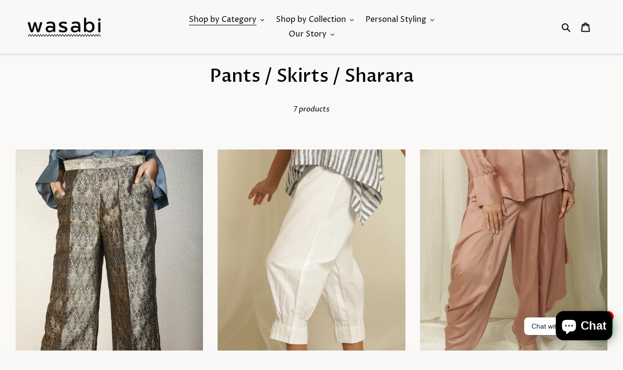

--- FILE ---
content_type: text/html; charset=utf-8
request_url: https://houseofwasabi.com/collections/bottoms?page=1
body_size: 22755
content:
<!doctype html>
<html class="no-js" lang="en">
<head>
  <meta charset="utf-8">
  <meta http-equiv="X-UA-Compatible" content="IE=edge,chrome=1">
  <meta name="viewport" content="width=device-width,initial-scale=1">
  <meta name="theme-color" content="#bab888">

  <link rel="preconnect" href="https://cdn.shopify.com" crossorigin>
  <link rel="preconnect" href="https://fonts.shopifycdn.com" crossorigin>
  <link rel="preconnect" href="https://monorail-edge.shopifysvc.com"><link rel="preload" href="//houseofwasabi.com/cdn/shop/t/1/assets/theme.css?v=122098782779613650891632131017" as="style">
  <link rel="preload" as="font" href="//houseofwasabi.com/cdn/fonts/proza_libre/prozalibre_n5.769da275b5c2e5f28c2bf0b1166b9e95644c320c.woff2" type="font/woff2" crossorigin>
  <link rel="preload" as="font" href="//houseofwasabi.com/cdn/fonts/proza_libre/prozalibre_n4.f0507b32b728d57643b7359f19cd41165a2ba3ad.woff2" type="font/woff2" crossorigin>
  <link rel="preload" as="font" href="//houseofwasabi.com/cdn/fonts/proza_libre/prozalibre_n7.a4b873da99dd2bca5ad03b7668b97daedac66b9a.woff2" type="font/woff2" crossorigin>
  <link rel="preload" href="//houseofwasabi.com/cdn/shop/t/1/assets/theme.js?v=144827352391343631311630614116" as="script">
  <link rel="preload" href="//houseofwasabi.com/cdn/shop/t/1/assets/lazysizes.js?v=63098554868324070131616004075" as="script"><link rel="canonical" href="https://houseofwasabi.com/collections/bottoms"><link rel="shortcut icon" href="//houseofwasabi.com/cdn/shop/files/Wasabi-Logo_1_32x32.png?v=1627336850" type="image/png"><title>Pants / Skirts / Sharara
&ndash; House Of Wasabi</title><!-- /snippets/social-meta-tags.liquid -->


<meta property="og:site_name" content="House Of Wasabi">
<meta property="og:url" content="https://houseofwasabi.com/collections/bottoms">
<meta property="og:title" content="Pants / Skirts / Sharara">
<meta property="og:type" content="product.group">
<meta property="og:description" content="House Of Wasabi"><meta property="og:image" content="http://houseofwasabi.com/cdn/shop/files/logo2_d65370ed-7272-4235-b201-069974c03513.png?v=1630406422">
  <meta property="og:image:secure_url" content="https://houseofwasabi.com/cdn/shop/files/logo2_d65370ed-7272-4235-b201-069974c03513.png?v=1630406422">
  <meta property="og:image:width" content="1200">
  <meta property="og:image:height" content="628">


<meta name="twitter:card" content="summary_large_image">
<meta name="twitter:title" content="Pants / Skirts / Sharara">
<meta name="twitter:description" content="House Of Wasabi">

  
<style data-shopify>
:root {
    --color-text: #000000;
    --color-text-rgb: 0, 0, 0;
    --color-body-text: #000000;
    --color-sale-text: #bab888;
    --color-small-button-text-border: #000000;
    --color-text-field: #ffffff;
    --color-text-field-text: #000000;
    --color-text-field-text-rgb: 0, 0, 0;

    --color-btn-primary: #bab888;
    --color-btn-primary-darker: #a7a568;
    --color-btn-primary-text: #ffffff;

    --color-blankstate: rgba(0, 0, 0, 0.35);
    --color-blankstate-border: rgba(0, 0, 0, 0.2);
    --color-blankstate-background: rgba(0, 0, 0, 0.1);

    --color-text-focus:#404040;
    --color-overlay-text-focus:#e6e6e6;
    --color-btn-primary-focus:#a7a568;
    --color-btn-social-focus:#cbcbcb;
    --color-small-button-text-border-focus:#404040;
    --predictive-search-focus:#ebebeb;

    --color-body: #f8f8f8;
    --color-bg: #f8f8f8;
    --color-bg-rgb: 248, 248, 248;
    --color-bg-alt: rgba(0, 0, 0, 0.05);
    --color-bg-currency-selector: rgba(0, 0, 0, 0.2);

    --color-overlay-title-text: #ffffff;
    --color-image-overlay: #3d3d3d;
    --color-image-overlay-rgb: 61, 61, 61;--opacity-image-overlay: 0.4;--hover-overlay-opacity: 0.8;

    --color-border: #e4e4e4;
    --color-border-form: #909090;
    --color-border-form-darker: #767676;

    --svg-select-icon: url(//houseofwasabi.com/cdn/shop/t/1/assets/ico-select.svg?v=29003672709104678581629416362);
    --slick-img-url: url(//houseofwasabi.com/cdn/shop/t/1/assets/ajax-loader.gif?v=41356863302472015721616004073);

    --font-weight-body--bold: 700;
    --font-weight-body--bolder: 700;

    --font-stack-header: "Proza Libre", sans-serif;
    --font-style-header: normal;
    --font-weight-header: 500;

    --font-stack-body: "Proza Libre", sans-serif;
    --font-style-body: normal;
    --font-weight-body: 400;

    --font-size-header: 28;

    --font-size-base: 16;

    --font-h1-desktop: 37;
    --font-h1-mobile: 35;
    --font-h2-desktop: 21;
    --font-h2-mobile: 19;
    --font-h3-mobile: 21;
    --font-h4-desktop: 19;
    --font-h4-mobile: 17;
    --font-h5-desktop: 16;
    --font-h5-mobile: 14;
    --font-h6-desktop: 15;
    --font-h6-mobile: 13;

    --font-mega-title-large-desktop: 70;

    --font-rich-text-large: 18;
    --font-rich-text-small: 14;

    
--color-video-bg: #ebebeb;

    
    --global-color-image-loader-primary: rgba(0, 0, 0, 0.06);
    --global-color-image-loader-secondary: rgba(0, 0, 0, 0.12);
  }
</style>


  <style>*,::after,::before{box-sizing:border-box}body{margin:0}body,html{background-color:var(--color-body)}body,button{font-size:calc(var(--font-size-base) * 1px);font-family:var(--font-stack-body);font-style:var(--font-style-body);font-weight:var(--font-weight-body);color:var(--color-text);line-height:1.5}body,button{-webkit-font-smoothing:antialiased;-webkit-text-size-adjust:100%}.border-bottom{border-bottom:1px solid var(--color-border)}.btn--link{background-color:transparent;border:0;margin:0;color:var(--color-text);text-align:left}.text-right{text-align:right}.icon{display:inline-block;width:20px;height:20px;vertical-align:middle;fill:currentColor}.icon__fallback-text,.visually-hidden{position:absolute!important;overflow:hidden;clip:rect(0 0 0 0);height:1px;width:1px;margin:-1px;padding:0;border:0}svg.icon:not(.icon--full-color) circle,svg.icon:not(.icon--full-color) ellipse,svg.icon:not(.icon--full-color) g,svg.icon:not(.icon--full-color) line,svg.icon:not(.icon--full-color) path,svg.icon:not(.icon--full-color) polygon,svg.icon:not(.icon--full-color) polyline,svg.icon:not(.icon--full-color) rect,symbol.icon:not(.icon--full-color) circle,symbol.icon:not(.icon--full-color) ellipse,symbol.icon:not(.icon--full-color) g,symbol.icon:not(.icon--full-color) line,symbol.icon:not(.icon--full-color) path,symbol.icon:not(.icon--full-color) polygon,symbol.icon:not(.icon--full-color) polyline,symbol.icon:not(.icon--full-color) rect{fill:inherit;stroke:inherit}li{list-style:none}.list--inline{padding:0;margin:0}.list--inline>li{display:inline-block;margin-bottom:0;vertical-align:middle}a{color:var(--color-text);text-decoration:none}.h1,.h2,h1,h2{margin:0 0 17.5px;font-family:var(--font-stack-header);font-style:var(--font-style-header);font-weight:var(--font-weight-header);line-height:1.2;overflow-wrap:break-word;word-wrap:break-word}.h1 a,.h2 a,h1 a,h2 a{color:inherit;text-decoration:none;font-weight:inherit}.h1,h1{font-size:calc(((var(--font-h1-desktop))/ (var(--font-size-base))) * 1em);text-transform:none;letter-spacing:0}@media only screen and (max-width:749px){.h1,h1{font-size:calc(((var(--font-h1-mobile))/ (var(--font-size-base))) * 1em)}}.h2,h2{font-size:calc(((var(--font-h2-desktop))/ (var(--font-size-base))) * 1em);text-transform:uppercase;letter-spacing:.1em}@media only screen and (max-width:749px){.h2,h2{font-size:calc(((var(--font-h2-mobile))/ (var(--font-size-base))) * 1em)}}p{color:var(--color-body-text);margin:0 0 19.44444px}@media only screen and (max-width:749px){p{font-size:calc(((var(--font-size-base) - 1)/ (var(--font-size-base))) * 1em)}}p:last-child{margin-bottom:0}@media only screen and (max-width:749px){.small--hide{display:none!important}}.grid{list-style:none;margin:0;padding:0;margin-left:-30px}.grid::after{content:'';display:table;clear:both}@media only screen and (max-width:749px){.grid{margin-left:-22px}}.grid::after{content:'';display:table;clear:both}.grid--no-gutters{margin-left:0}.grid--no-gutters .grid__item{padding-left:0}.grid--table{display:table;table-layout:fixed;width:100%}.grid--table>.grid__item{float:none;display:table-cell;vertical-align:middle}.grid__item{float:left;padding-left:30px;width:100%}@media only screen and (max-width:749px){.grid__item{padding-left:22px}}.grid__item[class*="--push"]{position:relative}@media only screen and (min-width:750px){.medium-up--one-quarter{width:25%}.medium-up--push-one-third{width:33.33%}.medium-up--one-half{width:50%}.medium-up--push-one-third{left:33.33%;position:relative}}.site-header{position:relative;background-color:var(--color-body)}@media only screen and (max-width:749px){.site-header{border-bottom:1px solid var(--color-border)}}@media only screen and (min-width:750px){.site-header{padding:0 55px}.site-header.logo--center{padding-top:30px}}.site-header__logo{margin:15px 0}.logo-align--center .site-header__logo{text-align:center;margin:0 auto}@media only screen and (max-width:749px){.logo-align--center .site-header__logo{text-align:left;margin:15px 0}}@media only screen and (max-width:749px){.site-header__logo{padding-left:22px;text-align:left}.site-header__logo img{margin:0}}.site-header__logo-link{display:inline-block;word-break:break-word}@media only screen and (min-width:750px){.logo-align--center .site-header__logo-link{margin:0 auto}}.site-header__logo-image{display:block}@media only screen and (min-width:750px){.site-header__logo-image{margin:0 auto}}.site-header__logo-image img{width:100%}.site-header__logo-image--centered img{margin:0 auto}.site-header__logo img{display:block}.site-header__icons{position:relative;white-space:nowrap}@media only screen and (max-width:749px){.site-header__icons{width:auto;padding-right:13px}.site-header__icons .btn--link,.site-header__icons .site-header__cart{font-size:calc(((var(--font-size-base))/ (var(--font-size-base))) * 1em)}}.site-header__icons-wrapper{position:relative;display:-webkit-flex;display:-ms-flexbox;display:flex;width:100%;-ms-flex-align:center;-webkit-align-items:center;-moz-align-items:center;-ms-align-items:center;-o-align-items:center;align-items:center;-webkit-justify-content:flex-end;-ms-justify-content:flex-end;justify-content:flex-end}.site-header__account,.site-header__cart,.site-header__search{position:relative}.site-header__search.site-header__icon{display:none}@media only screen and (min-width:1400px){.site-header__search.site-header__icon{display:block}}.site-header__search-toggle{display:block}@media only screen and (min-width:750px){.site-header__account,.site-header__cart{padding:10px 11px}}.site-header__cart-title,.site-header__search-title{position:absolute!important;overflow:hidden;clip:rect(0 0 0 0);height:1px;width:1px;margin:-1px;padding:0;border:0;display:block;vertical-align:middle}.site-header__cart-title{margin-right:3px}.site-header__cart-count{display:flex;align-items:center;justify-content:center;position:absolute;right:.4rem;top:.2rem;font-weight:700;background-color:var(--color-btn-primary);color:var(--color-btn-primary-text);border-radius:50%;min-width:1em;height:1em}.site-header__cart-count span{font-family:HelveticaNeue,"Helvetica Neue",Helvetica,Arial,sans-serif;font-size:calc(11em / 16);line-height:1}@media only screen and (max-width:749px){.site-header__cart-count{top:calc(7em / 16);right:0;border-radius:50%;min-width:calc(19em / 16);height:calc(19em / 16)}}@media only screen and (max-width:749px){.site-header__cart-count span{padding:.25em calc(6em / 16);font-size:12px}}.site-header__menu{display:none}@media only screen and (max-width:749px){.site-header__icon{display:inline-block;vertical-align:middle;padding:10px 11px;margin:0}}@media only screen and (min-width:750px){.site-header__icon .icon-search{margin-right:3px}}.announcement-bar{z-index:10;position:relative;text-align:center;border-bottom:1px solid transparent;padding:2px}.announcement-bar__link{display:block}.announcement-bar__message{display:block;padding:11px 22px;font-size:calc(((16)/ (var(--font-size-base))) * 1em);font-weight:var(--font-weight-header)}@media only screen and (min-width:750px){.announcement-bar__message{padding-left:55px;padding-right:55px}}.site-nav{position:relative;padding:0;text-align:center;margin:25px 0}.site-nav a{padding:3px 10px}.site-nav__link{display:block;white-space:nowrap}.site-nav--centered .site-nav__link{padding-top:0}.site-nav__link .icon-chevron-down{width:calc(8em / 16);height:calc(8em / 16);margin-left:.5rem}.site-nav__label{border-bottom:1px solid transparent}.site-nav__link--active .site-nav__label{border-bottom-color:var(--color-text)}.site-nav__link--button{border:none;background-color:transparent;padding:3px 10px}.site-header__mobile-nav{z-index:11;position:relative;background-color:var(--color-body)}@media only screen and (max-width:749px){.site-header__mobile-nav{display:-webkit-flex;display:-ms-flexbox;display:flex;width:100%;-ms-flex-align:center;-webkit-align-items:center;-moz-align-items:center;-ms-align-items:center;-o-align-items:center;align-items:center}}.mobile-nav--open .icon-close{display:none}.main-content{opacity:0}.main-content .shopify-section{display:none}.main-content .shopify-section:first-child{display:inherit}.critical-hidden{display:none}</style>

  <script>
    window.performance.mark('debut:theme_stylesheet_loaded.start');

    function onLoadStylesheet() {
      performance.mark('debut:theme_stylesheet_loaded.end');
      performance.measure('debut:theme_stylesheet_loaded', 'debut:theme_stylesheet_loaded.start', 'debut:theme_stylesheet_loaded.end');

      var url = "//houseofwasabi.com/cdn/shop/t/1/assets/theme.css?v=122098782779613650891632131017";
      var link = document.querySelector('link[href="' + url + '"]');
      link.loaded = true;
      link.dispatchEvent(new Event('load'));
    }
  </script>

  <link rel="stylesheet" href="//houseofwasabi.com/cdn/shop/t/1/assets/theme.css?v=122098782779613650891632131017" type="text/css" media="print" onload="this.media='all';onLoadStylesheet()">

  <style>
    @font-face {
  font-family: "Proza Libre";
  font-weight: 500;
  font-style: normal;
  font-display: swap;
  src: url("//houseofwasabi.com/cdn/fonts/proza_libre/prozalibre_n5.769da275b5c2e5f28c2bf0b1166b9e95644c320c.woff2") format("woff2"),
       url("//houseofwasabi.com/cdn/fonts/proza_libre/prozalibre_n5.e541836a24e317d3c57a7720b00396b71e15f38a.woff") format("woff");
}

    @font-face {
  font-family: "Proza Libre";
  font-weight: 400;
  font-style: normal;
  font-display: swap;
  src: url("//houseofwasabi.com/cdn/fonts/proza_libre/prozalibre_n4.f0507b32b728d57643b7359f19cd41165a2ba3ad.woff2") format("woff2"),
       url("//houseofwasabi.com/cdn/fonts/proza_libre/prozalibre_n4.11ea93e06205ad0e376283cb5b58368f304c1fe5.woff") format("woff");
}

    @font-face {
  font-family: "Proza Libre";
  font-weight: 700;
  font-style: normal;
  font-display: swap;
  src: url("//houseofwasabi.com/cdn/fonts/proza_libre/prozalibre_n7.a4b873da99dd2bca5ad03b7668b97daedac66b9a.woff2") format("woff2"),
       url("//houseofwasabi.com/cdn/fonts/proza_libre/prozalibre_n7.e08c7938a579a369d1851be2f12eaa0506798338.woff") format("woff");
}

    @font-face {
  font-family: "Proza Libre";
  font-weight: 700;
  font-style: normal;
  font-display: swap;
  src: url("//houseofwasabi.com/cdn/fonts/proza_libre/prozalibre_n7.a4b873da99dd2bca5ad03b7668b97daedac66b9a.woff2") format("woff2"),
       url("//houseofwasabi.com/cdn/fonts/proza_libre/prozalibre_n7.e08c7938a579a369d1851be2f12eaa0506798338.woff") format("woff");
}

    @font-face {
  font-family: "Proza Libre";
  font-weight: 400;
  font-style: italic;
  font-display: swap;
  src: url("//houseofwasabi.com/cdn/fonts/proza_libre/prozalibre_i4.fd59a69759c8ff2f0db3fa744a333dc414728870.woff2") format("woff2"),
       url("//houseofwasabi.com/cdn/fonts/proza_libre/prozalibre_i4.27b0ea1cb14275c30318a8a91b6ed8f2d59ab056.woff") format("woff");
}

    @font-face {
  font-family: "Proza Libre";
  font-weight: 700;
  font-style: italic;
  font-display: swap;
  src: url("//houseofwasabi.com/cdn/fonts/proza_libre/prozalibre_i7.c6374bc33ae8094a1daa933f3a6f41a5cdb58779.woff2") format("woff2"),
       url("//houseofwasabi.com/cdn/fonts/proza_libre/prozalibre_i7.48a17bbddd232ab00fd7b86753022bd5c8b7128f.woff") format("woff");
}

  </style>

  <script>
    var theme = {
      breakpoints: {
        medium: 750,
        large: 990,
        widescreen: 1400
      },
      strings: {
        addToCart: "Add to cart",
        soldOut: "Sold out",
        unavailable: "Unavailable",
        regularPrice: "Regular price",
        salePrice: "Sale price",
        sale: "Sale",
        fromLowestPrice: "from [price]",
        vendor: "Vendor",
        showMore: "Show More",
        showLess: "Show Less",
        searchFor: "Search for",
        addressError: "Error looking up that address",
        addressNoResults: "No results for that address",
        addressQueryLimit: "You have exceeded the Google API usage limit. Consider upgrading to a \u003ca href=\"https:\/\/developers.google.com\/maps\/premium\/usage-limits\"\u003ePremium Plan\u003c\/a\u003e.",
        authError: "There was a problem authenticating your Google Maps account.",
        newWindow: "Opens in a new window.",
        external: "Opens external website.",
        newWindowExternal: "Opens external website in a new window.",
        removeLabel: "Remove [product]",
        update: "Update",
        quantity: "Quantity",
        discountedTotal: "Discounted total",
        regularTotal: "Regular total",
        priceColumn: "See Price column for discount details.",
        quantityMinimumMessage: "Quantity must be 1 or more",
        cartError: "There was an error while updating your cart. Please try again.",
        removedItemMessage: "Removed \u003cspan class=\"cart__removed-product-details\"\u003e([quantity]) [link]\u003c\/span\u003e from your cart.",
        unitPrice: "Unit price",
        unitPriceSeparator: "per",
        oneCartCount: "1 item",
        otherCartCount: "[count] items",
        quantityLabel: "Quantity: [count]",
        products: "Products",
        loading: "Loading",
        number_of_results: "[result_number] of [results_count]",
        number_of_results_found: "[results_count] results found",
        one_result_found: "1 result found"
      },
      moneyFormat: "Rs. {{amount}}",
      moneyFormatWithCurrency: "Rs. {{amount}}",
      settings: {
        predictiveSearchEnabled: true,
        predictiveSearchShowPrice: false,
        predictiveSearchShowVendor: false
      },
      stylesheet: "//houseofwasabi.com/cdn/shop/t/1/assets/theme.css?v=122098782779613650891632131017"
    }

    document.documentElement.className = document.documentElement.className.replace('no-js', 'js');
  </script><script src="//houseofwasabi.com/cdn/shop/t/1/assets/theme.js?v=144827352391343631311630614116" defer="defer"></script>
  <script src="//houseofwasabi.com/cdn/shop/t/1/assets/lazysizes.js?v=63098554868324070131616004075" async="async"></script>

  <script type="text/javascript">
    if (window.MSInputMethodContext && document.documentMode) {
      var scripts = document.getElementsByTagName('script')[0];
      var polyfill = document.createElement("script");
      polyfill.defer = true;
      polyfill.src = "//houseofwasabi.com/cdn/shop/t/1/assets/ie11CustomProperties.min.js?v=146208399201472936201616004075";

      scripts.parentNode.insertBefore(polyfill, scripts);
    }
  </script>

  <script>window.performance && window.performance.mark && window.performance.mark('shopify.content_for_header.start');</script><meta id="shopify-digital-wallet" name="shopify-digital-wallet" content="/55421206728/digital_wallets/dialog">
<link rel="alternate" type="application/atom+xml" title="Feed" href="/collections/bottoms.atom" />
<link rel="alternate" type="application/json+oembed" href="https://houseofwasabi.com/collections/bottoms.oembed">
<script async="async" src="/checkouts/internal/preloads.js?locale=en-IN"></script>
<script id="shopify-features" type="application/json">{"accessToken":"b5691107d63d78be69b01e34c1c1804a","betas":["rich-media-storefront-analytics"],"domain":"houseofwasabi.com","predictiveSearch":true,"shopId":55421206728,"locale":"en"}</script>
<script>var Shopify = Shopify || {};
Shopify.shop = "houseofwasabi-182.myshopify.com";
Shopify.locale = "en";
Shopify.currency = {"active":"INR","rate":"1.0"};
Shopify.country = "IN";
Shopify.theme = {"name":"Debut","id":120873615560,"schema_name":"Debut","schema_version":"17.12.1","theme_store_id":796,"role":"main"};
Shopify.theme.handle = "null";
Shopify.theme.style = {"id":null,"handle":null};
Shopify.cdnHost = "houseofwasabi.com/cdn";
Shopify.routes = Shopify.routes || {};
Shopify.routes.root = "/";</script>
<script type="module">!function(o){(o.Shopify=o.Shopify||{}).modules=!0}(window);</script>
<script>!function(o){function n(){var o=[];function n(){o.push(Array.prototype.slice.apply(arguments))}return n.q=o,n}var t=o.Shopify=o.Shopify||{};t.loadFeatures=n(),t.autoloadFeatures=n()}(window);</script>
<script id="shop-js-analytics" type="application/json">{"pageType":"collection"}</script>
<script defer="defer" async type="module" src="//houseofwasabi.com/cdn/shopifycloud/shop-js/modules/v2/client.init-shop-cart-sync_BdyHc3Nr.en.esm.js"></script>
<script defer="defer" async type="module" src="//houseofwasabi.com/cdn/shopifycloud/shop-js/modules/v2/chunk.common_Daul8nwZ.esm.js"></script>
<script type="module">
  await import("//houseofwasabi.com/cdn/shopifycloud/shop-js/modules/v2/client.init-shop-cart-sync_BdyHc3Nr.en.esm.js");
await import("//houseofwasabi.com/cdn/shopifycloud/shop-js/modules/v2/chunk.common_Daul8nwZ.esm.js");

  window.Shopify.SignInWithShop?.initShopCartSync?.({"fedCMEnabled":true,"windoidEnabled":true});

</script>
<script>(function() {
  var isLoaded = false;
  function asyncLoad() {
    if (isLoaded) return;
    isLoaded = true;
    var urls = ["https:\/\/cdn.shopify.com\/s\/files\/1\/0184\/4255\/1360\/files\/whatsapp.v4.min.js?v=1628410143\u0026shop=houseofwasabi-182.myshopify.com"];
    for (var i = 0; i < urls.length; i++) {
      var s = document.createElement('script');
      s.type = 'text/javascript';
      s.async = true;
      s.src = urls[i];
      var x = document.getElementsByTagName('script')[0];
      x.parentNode.insertBefore(s, x);
    }
  };
  if(window.attachEvent) {
    window.attachEvent('onload', asyncLoad);
  } else {
    window.addEventListener('load', asyncLoad, false);
  }
})();</script>
<script id="__st">var __st={"a":55421206728,"offset":-18000,"reqid":"93d56245-504d-472f-b139-b424579bc5d5-1769019962","pageurl":"houseofwasabi.com\/collections\/bottoms?page=1","u":"2c70aecbd255","p":"collection","rtyp":"collection","rid":326702432456};</script>
<script>window.ShopifyPaypalV4VisibilityTracking = true;</script>
<script id="captcha-bootstrap">!function(){'use strict';const t='contact',e='account',n='new_comment',o=[[t,t],['blogs',n],['comments',n],[t,'customer']],c=[[e,'customer_login'],[e,'guest_login'],[e,'recover_customer_password'],[e,'create_customer']],r=t=>t.map((([t,e])=>`form[action*='/${t}']:not([data-nocaptcha='true']) input[name='form_type'][value='${e}']`)).join(','),a=t=>()=>t?[...document.querySelectorAll(t)].map((t=>t.form)):[];function s(){const t=[...o],e=r(t);return a(e)}const i='password',u='form_key',d=['recaptcha-v3-token','g-recaptcha-response','h-captcha-response',i],f=()=>{try{return window.sessionStorage}catch{return}},m='__shopify_v',_=t=>t.elements[u];function p(t,e,n=!1){try{const o=window.sessionStorage,c=JSON.parse(o.getItem(e)),{data:r}=function(t){const{data:e,action:n}=t;return t[m]||n?{data:e,action:n}:{data:t,action:n}}(c);for(const[e,n]of Object.entries(r))t.elements[e]&&(t.elements[e].value=n);n&&o.removeItem(e)}catch(o){console.error('form repopulation failed',{error:o})}}const l='form_type',E='cptcha';function T(t){t.dataset[E]=!0}const w=window,h=w.document,L='Shopify',v='ce_forms',y='captcha';let A=!1;((t,e)=>{const n=(g='f06e6c50-85a8-45c8-87d0-21a2b65856fe',I='https://cdn.shopify.com/shopifycloud/storefront-forms-hcaptcha/ce_storefront_forms_captcha_hcaptcha.v1.5.2.iife.js',D={infoText:'Protected by hCaptcha',privacyText:'Privacy',termsText:'Terms'},(t,e,n)=>{const o=w[L][v],c=o.bindForm;if(c)return c(t,g,e,D).then(n);var r;o.q.push([[t,g,e,D],n]),r=I,A||(h.body.append(Object.assign(h.createElement('script'),{id:'captcha-provider',async:!0,src:r})),A=!0)});var g,I,D;w[L]=w[L]||{},w[L][v]=w[L][v]||{},w[L][v].q=[],w[L][y]=w[L][y]||{},w[L][y].protect=function(t,e){n(t,void 0,e),T(t)},Object.freeze(w[L][y]),function(t,e,n,w,h,L){const[v,y,A,g]=function(t,e,n){const i=e?o:[],u=t?c:[],d=[...i,...u],f=r(d),m=r(i),_=r(d.filter((([t,e])=>n.includes(e))));return[a(f),a(m),a(_),s()]}(w,h,L),I=t=>{const e=t.target;return e instanceof HTMLFormElement?e:e&&e.form},D=t=>v().includes(t);t.addEventListener('submit',(t=>{const e=I(t);if(!e)return;const n=D(e)&&!e.dataset.hcaptchaBound&&!e.dataset.recaptchaBound,o=_(e),c=g().includes(e)&&(!o||!o.value);(n||c)&&t.preventDefault(),c&&!n&&(function(t){try{if(!f())return;!function(t){const e=f();if(!e)return;const n=_(t);if(!n)return;const o=n.value;o&&e.removeItem(o)}(t);const e=Array.from(Array(32),(()=>Math.random().toString(36)[2])).join('');!function(t,e){_(t)||t.append(Object.assign(document.createElement('input'),{type:'hidden',name:u})),t.elements[u].value=e}(t,e),function(t,e){const n=f();if(!n)return;const o=[...t.querySelectorAll(`input[type='${i}']`)].map((({name:t})=>t)),c=[...d,...o],r={};for(const[a,s]of new FormData(t).entries())c.includes(a)||(r[a]=s);n.setItem(e,JSON.stringify({[m]:1,action:t.action,data:r}))}(t,e)}catch(e){console.error('failed to persist form',e)}}(e),e.submit())}));const S=(t,e)=>{t&&!t.dataset[E]&&(n(t,e.some((e=>e===t))),T(t))};for(const o of['focusin','change'])t.addEventListener(o,(t=>{const e=I(t);D(e)&&S(e,y())}));const B=e.get('form_key'),M=e.get(l),P=B&&M;t.addEventListener('DOMContentLoaded',(()=>{const t=y();if(P)for(const e of t)e.elements[l].value===M&&p(e,B);[...new Set([...A(),...v().filter((t=>'true'===t.dataset.shopifyCaptcha))])].forEach((e=>S(e,t)))}))}(h,new URLSearchParams(w.location.search),n,t,e,['guest_login'])})(!0,!0)}();</script>
<script integrity="sha256-4kQ18oKyAcykRKYeNunJcIwy7WH5gtpwJnB7kiuLZ1E=" data-source-attribution="shopify.loadfeatures" defer="defer" src="//houseofwasabi.com/cdn/shopifycloud/storefront/assets/storefront/load_feature-a0a9edcb.js" crossorigin="anonymous"></script>
<script data-source-attribution="shopify.dynamic_checkout.dynamic.init">var Shopify=Shopify||{};Shopify.PaymentButton=Shopify.PaymentButton||{isStorefrontPortableWallets:!0,init:function(){window.Shopify.PaymentButton.init=function(){};var t=document.createElement("script");t.src="https://houseofwasabi.com/cdn/shopifycloud/portable-wallets/latest/portable-wallets.en.js",t.type="module",document.head.appendChild(t)}};
</script>
<script data-source-attribution="shopify.dynamic_checkout.buyer_consent">
  function portableWalletsHideBuyerConsent(e){var t=document.getElementById("shopify-buyer-consent"),n=document.getElementById("shopify-subscription-policy-button");t&&n&&(t.classList.add("hidden"),t.setAttribute("aria-hidden","true"),n.removeEventListener("click",e))}function portableWalletsShowBuyerConsent(e){var t=document.getElementById("shopify-buyer-consent"),n=document.getElementById("shopify-subscription-policy-button");t&&n&&(t.classList.remove("hidden"),t.removeAttribute("aria-hidden"),n.addEventListener("click",e))}window.Shopify?.PaymentButton&&(window.Shopify.PaymentButton.hideBuyerConsent=portableWalletsHideBuyerConsent,window.Shopify.PaymentButton.showBuyerConsent=portableWalletsShowBuyerConsent);
</script>
<script data-source-attribution="shopify.dynamic_checkout.cart.bootstrap">document.addEventListener("DOMContentLoaded",(function(){function t(){return document.querySelector("shopify-accelerated-checkout-cart, shopify-accelerated-checkout")}if(t())Shopify.PaymentButton.init();else{new MutationObserver((function(e,n){t()&&(Shopify.PaymentButton.init(),n.disconnect())})).observe(document.body,{childList:!0,subtree:!0})}}));
</script>

<script>window.performance && window.performance.mark && window.performance.mark('shopify.content_for_header.end');</script>
<!-- "snippets/hulkcode_common.liquid" was not rendered, the associated app was uninstalled --><script src="https://cdn.shopify.com/extensions/e8878072-2f6b-4e89-8082-94b04320908d/inbox-1254/assets/inbox-chat-loader.js" type="text/javascript" defer="defer"></script>
<link href="https://monorail-edge.shopifysvc.com" rel="dns-prefetch">
<script>(function(){if ("sendBeacon" in navigator && "performance" in window) {try {var session_token_from_headers = performance.getEntriesByType('navigation')[0].serverTiming.find(x => x.name == '_s').description;} catch {var session_token_from_headers = undefined;}var session_cookie_matches = document.cookie.match(/_shopify_s=([^;]*)/);var session_token_from_cookie = session_cookie_matches && session_cookie_matches.length === 2 ? session_cookie_matches[1] : "";var session_token = session_token_from_headers || session_token_from_cookie || "";function handle_abandonment_event(e) {var entries = performance.getEntries().filter(function(entry) {return /monorail-edge.shopifysvc.com/.test(entry.name);});if (!window.abandonment_tracked && entries.length === 0) {window.abandonment_tracked = true;var currentMs = Date.now();var navigation_start = performance.timing.navigationStart;var payload = {shop_id: 55421206728,url: window.location.href,navigation_start,duration: currentMs - navigation_start,session_token,page_type: "collection"};window.navigator.sendBeacon("https://monorail-edge.shopifysvc.com/v1/produce", JSON.stringify({schema_id: "online_store_buyer_site_abandonment/1.1",payload: payload,metadata: {event_created_at_ms: currentMs,event_sent_at_ms: currentMs}}));}}window.addEventListener('pagehide', handle_abandonment_event);}}());</script>
<script id="web-pixels-manager-setup">(function e(e,d,r,n,o){if(void 0===o&&(o={}),!Boolean(null===(a=null===(i=window.Shopify)||void 0===i?void 0:i.analytics)||void 0===a?void 0:a.replayQueue)){var i,a;window.Shopify=window.Shopify||{};var t=window.Shopify;t.analytics=t.analytics||{};var s=t.analytics;s.replayQueue=[],s.publish=function(e,d,r){return s.replayQueue.push([e,d,r]),!0};try{self.performance.mark("wpm:start")}catch(e){}var l=function(){var e={modern:/Edge?\/(1{2}[4-9]|1[2-9]\d|[2-9]\d{2}|\d{4,})\.\d+(\.\d+|)|Firefox\/(1{2}[4-9]|1[2-9]\d|[2-9]\d{2}|\d{4,})\.\d+(\.\d+|)|Chrom(ium|e)\/(9{2}|\d{3,})\.\d+(\.\d+|)|(Maci|X1{2}).+ Version\/(15\.\d+|(1[6-9]|[2-9]\d|\d{3,})\.\d+)([,.]\d+|)( \(\w+\)|)( Mobile\/\w+|) Safari\/|Chrome.+OPR\/(9{2}|\d{3,})\.\d+\.\d+|(CPU[ +]OS|iPhone[ +]OS|CPU[ +]iPhone|CPU IPhone OS|CPU iPad OS)[ +]+(15[._]\d+|(1[6-9]|[2-9]\d|\d{3,})[._]\d+)([._]\d+|)|Android:?[ /-](13[3-9]|1[4-9]\d|[2-9]\d{2}|\d{4,})(\.\d+|)(\.\d+|)|Android.+Firefox\/(13[5-9]|1[4-9]\d|[2-9]\d{2}|\d{4,})\.\d+(\.\d+|)|Android.+Chrom(ium|e)\/(13[3-9]|1[4-9]\d|[2-9]\d{2}|\d{4,})\.\d+(\.\d+|)|SamsungBrowser\/([2-9]\d|\d{3,})\.\d+/,legacy:/Edge?\/(1[6-9]|[2-9]\d|\d{3,})\.\d+(\.\d+|)|Firefox\/(5[4-9]|[6-9]\d|\d{3,})\.\d+(\.\d+|)|Chrom(ium|e)\/(5[1-9]|[6-9]\d|\d{3,})\.\d+(\.\d+|)([\d.]+$|.*Safari\/(?![\d.]+ Edge\/[\d.]+$))|(Maci|X1{2}).+ Version\/(10\.\d+|(1[1-9]|[2-9]\d|\d{3,})\.\d+)([,.]\d+|)( \(\w+\)|)( Mobile\/\w+|) Safari\/|Chrome.+OPR\/(3[89]|[4-9]\d|\d{3,})\.\d+\.\d+|(CPU[ +]OS|iPhone[ +]OS|CPU[ +]iPhone|CPU IPhone OS|CPU iPad OS)[ +]+(10[._]\d+|(1[1-9]|[2-9]\d|\d{3,})[._]\d+)([._]\d+|)|Android:?[ /-](13[3-9]|1[4-9]\d|[2-9]\d{2}|\d{4,})(\.\d+|)(\.\d+|)|Mobile Safari.+OPR\/([89]\d|\d{3,})\.\d+\.\d+|Android.+Firefox\/(13[5-9]|1[4-9]\d|[2-9]\d{2}|\d{4,})\.\d+(\.\d+|)|Android.+Chrom(ium|e)\/(13[3-9]|1[4-9]\d|[2-9]\d{2}|\d{4,})\.\d+(\.\d+|)|Android.+(UC? ?Browser|UCWEB|U3)[ /]?(15\.([5-9]|\d{2,})|(1[6-9]|[2-9]\d|\d{3,})\.\d+)\.\d+|SamsungBrowser\/(5\.\d+|([6-9]|\d{2,})\.\d+)|Android.+MQ{2}Browser\/(14(\.(9|\d{2,})|)|(1[5-9]|[2-9]\d|\d{3,})(\.\d+|))(\.\d+|)|K[Aa][Ii]OS\/(3\.\d+|([4-9]|\d{2,})\.\d+)(\.\d+|)/},d=e.modern,r=e.legacy,n=navigator.userAgent;return n.match(d)?"modern":n.match(r)?"legacy":"unknown"}(),u="modern"===l?"modern":"legacy",c=(null!=n?n:{modern:"",legacy:""})[u],f=function(e){return[e.baseUrl,"/wpm","/b",e.hashVersion,"modern"===e.buildTarget?"m":"l",".js"].join("")}({baseUrl:d,hashVersion:r,buildTarget:u}),m=function(e){var d=e.version,r=e.bundleTarget,n=e.surface,o=e.pageUrl,i=e.monorailEndpoint;return{emit:function(e){var a=e.status,t=e.errorMsg,s=(new Date).getTime(),l=JSON.stringify({metadata:{event_sent_at_ms:s},events:[{schema_id:"web_pixels_manager_load/3.1",payload:{version:d,bundle_target:r,page_url:o,status:a,surface:n,error_msg:t},metadata:{event_created_at_ms:s}}]});if(!i)return console&&console.warn&&console.warn("[Web Pixels Manager] No Monorail endpoint provided, skipping logging."),!1;try{return self.navigator.sendBeacon.bind(self.navigator)(i,l)}catch(e){}var u=new XMLHttpRequest;try{return u.open("POST",i,!0),u.setRequestHeader("Content-Type","text/plain"),u.send(l),!0}catch(e){return console&&console.warn&&console.warn("[Web Pixels Manager] Got an unhandled error while logging to Monorail."),!1}}}}({version:r,bundleTarget:l,surface:e.surface,pageUrl:self.location.href,monorailEndpoint:e.monorailEndpoint});try{o.browserTarget=l,function(e){var d=e.src,r=e.async,n=void 0===r||r,o=e.onload,i=e.onerror,a=e.sri,t=e.scriptDataAttributes,s=void 0===t?{}:t,l=document.createElement("script"),u=document.querySelector("head"),c=document.querySelector("body");if(l.async=n,l.src=d,a&&(l.integrity=a,l.crossOrigin="anonymous"),s)for(var f in s)if(Object.prototype.hasOwnProperty.call(s,f))try{l.dataset[f]=s[f]}catch(e){}if(o&&l.addEventListener("load",o),i&&l.addEventListener("error",i),u)u.appendChild(l);else{if(!c)throw new Error("Did not find a head or body element to append the script");c.appendChild(l)}}({src:f,async:!0,onload:function(){if(!function(){var e,d;return Boolean(null===(d=null===(e=window.Shopify)||void 0===e?void 0:e.analytics)||void 0===d?void 0:d.initialized)}()){var d=window.webPixelsManager.init(e)||void 0;if(d){var r=window.Shopify.analytics;r.replayQueue.forEach((function(e){var r=e[0],n=e[1],o=e[2];d.publishCustomEvent(r,n,o)})),r.replayQueue=[],r.publish=d.publishCustomEvent,r.visitor=d.visitor,r.initialized=!0}}},onerror:function(){return m.emit({status:"failed",errorMsg:"".concat(f," has failed to load")})},sri:function(e){var d=/^sha384-[A-Za-z0-9+/=]+$/;return"string"==typeof e&&d.test(e)}(c)?c:"",scriptDataAttributes:o}),m.emit({status:"loading"})}catch(e){m.emit({status:"failed",errorMsg:(null==e?void 0:e.message)||"Unknown error"})}}})({shopId: 55421206728,storefrontBaseUrl: "https://houseofwasabi.com",extensionsBaseUrl: "https://extensions.shopifycdn.com/cdn/shopifycloud/web-pixels-manager",monorailEndpoint: "https://monorail-edge.shopifysvc.com/unstable/produce_batch",surface: "storefront-renderer",enabledBetaFlags: ["2dca8a86"],webPixelsConfigList: [{"id":"shopify-app-pixel","configuration":"{}","eventPayloadVersion":"v1","runtimeContext":"STRICT","scriptVersion":"0450","apiClientId":"shopify-pixel","type":"APP","privacyPurposes":["ANALYTICS","MARKETING"]},{"id":"shopify-custom-pixel","eventPayloadVersion":"v1","runtimeContext":"LAX","scriptVersion":"0450","apiClientId":"shopify-pixel","type":"CUSTOM","privacyPurposes":["ANALYTICS","MARKETING"]}],isMerchantRequest: false,initData: {"shop":{"name":"House Of Wasabi","paymentSettings":{"currencyCode":"INR"},"myshopifyDomain":"houseofwasabi-182.myshopify.com","countryCode":"IN","storefrontUrl":"https:\/\/houseofwasabi.com"},"customer":null,"cart":null,"checkout":null,"productVariants":[],"purchasingCompany":null},},"https://houseofwasabi.com/cdn","fcfee988w5aeb613cpc8e4bc33m6693e112",{"modern":"","legacy":""},{"shopId":"55421206728","storefrontBaseUrl":"https:\/\/houseofwasabi.com","extensionBaseUrl":"https:\/\/extensions.shopifycdn.com\/cdn\/shopifycloud\/web-pixels-manager","surface":"storefront-renderer","enabledBetaFlags":"[\"2dca8a86\"]","isMerchantRequest":"false","hashVersion":"fcfee988w5aeb613cpc8e4bc33m6693e112","publish":"custom","events":"[[\"page_viewed\",{}],[\"collection_viewed\",{\"collection\":{\"id\":\"326702432456\",\"title\":\"Pants \/ Skirts \/ Sharara\",\"productVariants\":[{\"price\":{\"amount\":11000.0,\"currencyCode\":\"INR\"},\"product\":{\"title\":\"Joslin Full Brocade pants\",\"vendor\":\"House Of Wasabi\",\"id\":\"7116064391368\",\"untranslatedTitle\":\"Joslin Full Brocade pants\",\"url\":\"\/products\/joslin-full-brocade-pants\",\"type\":\"Traditional \u0026 Ceremonial Clothing\"},\"id\":\"41169546182856\",\"image\":{\"src\":\"\/\/houseofwasabi.com\/cdn\/shop\/products\/image_14.png?v=1762174782\"},\"sku\":\"W21FS-18\",\"title\":\"one size \/ Black and antique gold \/ silk\",\"untranslatedTitle\":\"one size \/ Black and antique gold \/ silk\"},{\"price\":{\"amount\":3400.0,\"currencyCode\":\"INR\"},\"product\":{\"title\":\"Pleated Pants\",\"vendor\":\"House Of Wasabi\",\"id\":\"7017603367112\",\"untranslatedTitle\":\"Pleated Pants\",\"url\":\"\/products\/pleated-pants\",\"type\":\"\"},\"id\":\"40819194167496\",\"image\":{\"src\":\"\/\/houseofwasabi.com\/cdn\/shop\/products\/IMG_0861.jpg?v=1629829986\"},\"sku\":\"W21PPT-01\",\"title\":\"Small \/ 4.8” – 5.2”\",\"untranslatedTitle\":\"Small \/ 4.8” – 5.2”\"},{\"price\":{\"amount\":3500.0,\"currencyCode\":\"INR\"},\"product\":{\"title\":\"Cowl Pants\",\"vendor\":\"House Of Wasabi\",\"id\":\"7017831399624\",\"untranslatedTitle\":\"Cowl Pants\",\"url\":\"\/products\/cowl-pants\",\"type\":\"\"},\"id\":\"40796733079752\",\"image\":{\"src\":\"\/\/houseofwasabi.com\/cdn\/shop\/products\/Wasabi-502_1.jpg?v=1629796126\"},\"sku\":\"W21CPT-01\",\"title\":\"Small \/ 4.8\\\" - 5.2\\\"\",\"untranslatedTitle\":\"Small \/ 4.8\\\" - 5.2\\\"\"},{\"price\":{\"amount\":3400.0,\"currencyCode\":\"INR\"},\"product\":{\"title\":\"Pleated Pants\",\"vendor\":\"House Of Wasabi\",\"id\":\"7003054211272\",\"untranslatedTitle\":\"Pleated Pants\",\"url\":\"\/products\/chmabray-blue-pleated-pants\",\"type\":\"\"},\"id\":\"40792264179912\",\"image\":{\"src\":\"\/\/houseofwasabi.com\/cdn\/shop\/products\/DSC01527.jpg?v=1628844257\"},\"sku\":\"W21SPPT-01\",\"title\":\"Small \/ 4.8” – 5.2”\",\"untranslatedTitle\":\"Small \/ 4.8” – 5.2”\"},{\"price\":{\"amount\":4000.0,\"currencyCode\":\"INR\"},\"product\":{\"title\":\"Cowl pants\",\"vendor\":\"House Of Wasabi\",\"id\":\"7122801066184\",\"untranslatedTitle\":\"Cowl pants\",\"url\":\"\/products\/cowl-pants-1\",\"type\":\"Clothing\"},\"id\":\"41182409162952\",\"image\":{\"src\":\"\/\/houseofwasabi.com\/cdn\/shop\/products\/image_91.png?v=1635435542\"},\"sku\":\"\",\"title\":\"Mouse\",\"untranslatedTitle\":\"Mouse\"},{\"price\":{\"amount\":6800.0,\"currencyCode\":\"INR\"},\"product\":{\"title\":\"Chandni silk chanderi skirt with brocade border\",\"vendor\":\"House Of Wasabi\",\"id\":\"7129700303048\",\"untranslatedTitle\":\"Chandni silk chanderi skirt with brocade border\",\"url\":\"\/products\/chandni-silk-chanderi-skirt-with-brocade-border\",\"type\":\"Traditional \u0026 Ceremonial Clothing\"},\"id\":\"41195480580296\",\"image\":{\"src\":\"\/\/houseofwasabi.com\/cdn\/shop\/products\/image_10_5aeb6ea1-af7d-462f-8d59-b062dadddeb7.png?v=1635607844\"},\"sku\":\"W21FS-17\",\"title\":\"Small\",\"untranslatedTitle\":\"Small\"},{\"price\":{\"amount\":11000.0,\"currencyCode\":\"INR\"},\"product\":{\"title\":\"Revanta Top with Set\",\"vendor\":\"House Of Wasabi\",\"id\":\"7972779000008\",\"untranslatedTitle\":\"Revanta Top with Set\",\"url\":\"\/products\/revanta-top\",\"type\":\"\"},\"id\":\"43827649708232\",\"image\":{\"src\":\"\/\/houseofwasabi.com\/cdn\/shop\/files\/Copyof02-05-24HOW0134.jpg?v=1766055075\"},\"sku\":\"W22SP-145\",\"title\":\"Small \/ Black\",\"untranslatedTitle\":\"Small \/ Black\"}]}}]]"});</script><script>
  window.ShopifyAnalytics = window.ShopifyAnalytics || {};
  window.ShopifyAnalytics.meta = window.ShopifyAnalytics.meta || {};
  window.ShopifyAnalytics.meta.currency = 'INR';
  var meta = {"products":[{"id":7116064391368,"gid":"gid:\/\/shopify\/Product\/7116064391368","vendor":"House Of Wasabi","type":"Traditional \u0026 Ceremonial Clothing","handle":"joslin-full-brocade-pants","variants":[{"id":41169546182856,"price":1100000,"name":"Joslin Full Brocade pants - one size \/ Black and antique gold \/ silk","public_title":"one size \/ Black and antique gold \/ silk","sku":"W21FS-18"},{"id":41169546215624,"price":1100000,"name":"Joslin Full Brocade pants - customizable \/ Black and antique gold \/ silk","public_title":"customizable \/ Black and antique gold \/ silk","sku":"W21FS-19"}],"remote":false},{"id":7017603367112,"gid":"gid:\/\/shopify\/Product\/7017603367112","vendor":"House Of Wasabi","type":"","handle":"pleated-pants","variants":[{"id":40819194167496,"price":340000,"name":"Pleated Pants - Small \/ 4.8” – 5.2”","public_title":"Small \/ 4.8” – 5.2”","sku":"W21PPT-01"},{"id":40819190464712,"price":340000,"name":"Pleated Pants - Small \/ 5.3” – 5.6”","public_title":"Small \/ 5.3” – 5.6”","sku":"W21PPT-01"},{"id":40795131150536,"price":340000,"name":"Pleated Pants - Small \/ 5.7” – 5.10”","public_title":"Small \/ 5.7” – 5.10”","sku":"W21PPT-01"},{"id":40819194200264,"price":340000,"name":"Pleated Pants - Medium \/ 4.8” – 5.2”","public_title":"Medium \/ 4.8” – 5.2”","sku":"W21PPT-01"},{"id":40819190530248,"price":340000,"name":"Pleated Pants - Medium \/ 5.3” – 5.6”","public_title":"Medium \/ 5.3” – 5.6”","sku":"W21PPT-01"},{"id":40795131183304,"price":340000,"name":"Pleated Pants - Medium \/ 5.7” – 5.10”","public_title":"Medium \/ 5.7” – 5.10”","sku":"W21PPT-01"},{"id":40819194233032,"price":340000,"name":"Pleated Pants - Large \/ 4.8” – 5.2”","public_title":"Large \/ 4.8” – 5.2”","sku":"W21PPT-01"},{"id":40819190563016,"price":340000,"name":"Pleated Pants - Large \/ 5.3” – 5.6”","public_title":"Large \/ 5.3” – 5.6”","sku":"W21PPT-01"},{"id":40795131216072,"price":340000,"name":"Pleated Pants - Large \/ 5.7” – 5.10”","public_title":"Large \/ 5.7” – 5.10”","sku":"W21PPT-01"},{"id":40819194659016,"price":340000,"name":"Pleated Pants - Customizable \/ 4.8” – 5.2”","public_title":"Customizable \/ 4.8” – 5.2”","sku":"W21PPT-01"},{"id":40819190726856,"price":340000,"name":"Pleated Pants - Customizable \/ 5.3” – 5.6”","public_title":"Customizable \/ 5.3” – 5.6”","sku":"W21PPT-01"},{"id":40795131248840,"price":340000,"name":"Pleated Pants - Customizable \/ 5.7” – 5.10”","public_title":"Customizable \/ 5.7” – 5.10”","sku":"W21PPT-01"}],"remote":false},{"id":7017831399624,"gid":"gid:\/\/shopify\/Product\/7017831399624","vendor":"House Of Wasabi","type":"","handle":"cowl-pants","variants":[{"id":40796733079752,"price":350000,"name":"Cowl Pants - Small \/ 4.8\" - 5.2\"","public_title":"Small \/ 4.8\" - 5.2\"","sku":"W21CPT-01"},{"id":40818986680520,"price":350000,"name":"Cowl Pants - Small \/ 5.3\" - 5.6\"","public_title":"Small \/ 5.3\" - 5.6\"","sku":"W21CPT-01"},{"id":40818997035208,"price":350000,"name":"Cowl Pants - Small \/ 5.7\" - 5.10\"","public_title":"Small \/ 5.7\" - 5.10\"","sku":"W21CPT-01"},{"id":40796733112520,"price":350000,"name":"Cowl Pants - Medium \/ 4.8\" - 5.2\"","public_title":"Medium \/ 4.8\" - 5.2\"","sku":"W21CPT-01"},{"id":40818986713288,"price":350000,"name":"Cowl Pants - Medium \/ 5.3\" - 5.6\"","public_title":"Medium \/ 5.3\" - 5.6\"","sku":"W21CPT-01"},{"id":40818997067976,"price":350000,"name":"Cowl Pants - Medium \/ 5.7\" - 5.10\"","public_title":"Medium \/ 5.7\" - 5.10\"","sku":"W21CPT-01"},{"id":40796733145288,"price":350000,"name":"Cowl Pants - Large \/ 4.8\" - 5.2\"","public_title":"Large \/ 4.8\" - 5.2\"","sku":"W21CPT-01"},{"id":40818986778824,"price":350000,"name":"Cowl Pants - Large \/ 5.3\" - 5.6\"","public_title":"Large \/ 5.3\" - 5.6\"","sku":"W21CPT-01"},{"id":40818997362888,"price":350000,"name":"Cowl Pants - Large \/ 5.7\" - 5.10\"","public_title":"Large \/ 5.7\" - 5.10\"","sku":"W21CPT-01"},{"id":40796733178056,"price":350000,"name":"Cowl Pants - Customisable \/ 4.8\" - 5.2\"","public_title":"Customisable \/ 4.8\" - 5.2\"","sku":"W21CPT-01"},{"id":40818986811592,"price":350000,"name":"Cowl Pants - Customisable \/ 5.3\" - 5.6\"","public_title":"Customisable \/ 5.3\" - 5.6\"","sku":"W21CPT-01"},{"id":40818997526728,"price":350000,"name":"Cowl Pants - Customisable \/ 5.7\" - 5.10\"","public_title":"Customisable \/ 5.7\" - 5.10\"","sku":"W21CPT-01"}],"remote":false},{"id":7003054211272,"gid":"gid:\/\/shopify\/Product\/7003054211272","vendor":"House Of Wasabi","type":"","handle":"chmabray-blue-pleated-pants","variants":[{"id":40792264179912,"price":340000,"name":"Pleated Pants - Small \/ 4.8” – 5.2”","public_title":"Small \/ 4.8” – 5.2”","sku":"W21SPPT-01"},{"id":40819805683912,"price":340000,"name":"Pleated Pants - Small \/ 5.3” – 5.6”","public_title":"Small \/ 5.3” – 5.6”","sku":"W21SPPT-01"},{"id":40819808403656,"price":340000,"name":"Pleated Pants - Small \/ 5.7” – 5.10”","public_title":"Small \/ 5.7” – 5.10”","sku":"W21SPPT-01"},{"id":40792267784392,"price":340000,"name":"Pleated Pants - Large \/ 4.8” – 5.2”","public_title":"Large \/ 4.8” – 5.2”","sku":"W21SPPT-01"},{"id":40819805749448,"price":340000,"name":"Pleated Pants - Large \/ 5.3” – 5.6”","public_title":"Large \/ 5.3” – 5.6”","sku":"W21SPPT-01"},{"id":40819808436424,"price":340000,"name":"Pleated Pants - Large \/ 5.7” – 5.10”","public_title":"Large \/ 5.7” – 5.10”","sku":"W21SPPT-01"},{"id":40792270405832,"price":340000,"name":"Pleated Pants - Medium \/ 4.8” – 5.2”","public_title":"Medium \/ 4.8” – 5.2”","sku":"W21SPPT-01"},{"id":40819805782216,"price":340000,"name":"Pleated Pants - Medium \/ 5.3” – 5.6”","public_title":"Medium \/ 5.3” – 5.6”","sku":"W21SPPT-01"},{"id":40819808501960,"price":340000,"name":"Pleated Pants - Medium \/ 5.7” – 5.10”","public_title":"Medium \/ 5.7” – 5.10”","sku":"W21SPPT-01"}],"remote":false},{"id":7122801066184,"gid":"gid:\/\/shopify\/Product\/7122801066184","vendor":"House Of Wasabi","type":"Clothing","handle":"cowl-pants-1","variants":[{"id":41182409162952,"price":400000,"name":"Cowl pants - Mouse","public_title":"Mouse","sku":""},{"id":41182409195720,"price":400000,"name":"Cowl pants - Off-white","public_title":"Off-white","sku":""},{"id":41182409228488,"price":400000,"name":"Cowl pants - Black","public_title":"Black","sku":""}],"remote":false},{"id":7129700303048,"gid":"gid:\/\/shopify\/Product\/7129700303048","vendor":"House Of Wasabi","type":"Traditional \u0026 Ceremonial Clothing","handle":"chandni-silk-chanderi-skirt-with-brocade-border","variants":[{"id":41195480580296,"price":680000,"name":"Chandni silk chanderi skirt with brocade border - Small","public_title":"Small","sku":"W21FS-17"},{"id":41195480613064,"price":680000,"name":"Chandni silk chanderi skirt with brocade border - Medium","public_title":"Medium","sku":"W21FS-17"},{"id":41195480645832,"price":680000,"name":"Chandni silk chanderi skirt with brocade border - Large","public_title":"Large","sku":"W21FS-17"},{"id":41195480678600,"price":680000,"name":"Chandni silk chanderi skirt with brocade border - Customizable","public_title":"Customizable","sku":"W21FS-17"}],"remote":false},{"id":7972779000008,"gid":"gid:\/\/shopify\/Product\/7972779000008","vendor":"House Of Wasabi","type":"","handle":"revanta-top","variants":[{"id":43827649708232,"price":1100000,"name":"Revanta Top with Set - Small \/ Black","public_title":"Small \/ Black","sku":"W22SP-145"},{"id":44852458160328,"price":1100000,"name":"Revanta Top with Set - Medium \/ Black","public_title":"Medium \/ Black","sku":null},{"id":44852458193096,"price":1100000,"name":"Revanta Top with Set - Large \/ Black","public_title":"Large \/ Black","sku":null},{"id":44852458225864,"price":1100000,"name":"Revanta Top with Set - XL \/ Black","public_title":"XL \/ Black","sku":null},{"id":44852458258632,"price":1100000,"name":"Revanta Top with Set - XXL \/ Black","public_title":"XXL \/ Black","sku":null},{"id":44852458291400,"price":1100000,"name":"Revanta Top with Set - Custom \/ Black","public_title":"Custom \/ Black","sku":null}],"remote":false}],"page":{"pageType":"collection","resourceType":"collection","resourceId":326702432456,"requestId":"93d56245-504d-472f-b139-b424579bc5d5-1769019962"}};
  for (var attr in meta) {
    window.ShopifyAnalytics.meta[attr] = meta[attr];
  }
</script>
<script class="analytics">
  (function () {
    var customDocumentWrite = function(content) {
      var jquery = null;

      if (window.jQuery) {
        jquery = window.jQuery;
      } else if (window.Checkout && window.Checkout.$) {
        jquery = window.Checkout.$;
      }

      if (jquery) {
        jquery('body').append(content);
      }
    };

    var hasLoggedConversion = function(token) {
      if (token) {
        return document.cookie.indexOf('loggedConversion=' + token) !== -1;
      }
      return false;
    }

    var setCookieIfConversion = function(token) {
      if (token) {
        var twoMonthsFromNow = new Date(Date.now());
        twoMonthsFromNow.setMonth(twoMonthsFromNow.getMonth() + 2);

        document.cookie = 'loggedConversion=' + token + '; expires=' + twoMonthsFromNow;
      }
    }

    var trekkie = window.ShopifyAnalytics.lib = window.trekkie = window.trekkie || [];
    if (trekkie.integrations) {
      return;
    }
    trekkie.methods = [
      'identify',
      'page',
      'ready',
      'track',
      'trackForm',
      'trackLink'
    ];
    trekkie.factory = function(method) {
      return function() {
        var args = Array.prototype.slice.call(arguments);
        args.unshift(method);
        trekkie.push(args);
        return trekkie;
      };
    };
    for (var i = 0; i < trekkie.methods.length; i++) {
      var key = trekkie.methods[i];
      trekkie[key] = trekkie.factory(key);
    }
    trekkie.load = function(config) {
      trekkie.config = config || {};
      trekkie.config.initialDocumentCookie = document.cookie;
      var first = document.getElementsByTagName('script')[0];
      var script = document.createElement('script');
      script.type = 'text/javascript';
      script.onerror = function(e) {
        var scriptFallback = document.createElement('script');
        scriptFallback.type = 'text/javascript';
        scriptFallback.onerror = function(error) {
                var Monorail = {
      produce: function produce(monorailDomain, schemaId, payload) {
        var currentMs = new Date().getTime();
        var event = {
          schema_id: schemaId,
          payload: payload,
          metadata: {
            event_created_at_ms: currentMs,
            event_sent_at_ms: currentMs
          }
        };
        return Monorail.sendRequest("https://" + monorailDomain + "/v1/produce", JSON.stringify(event));
      },
      sendRequest: function sendRequest(endpointUrl, payload) {
        // Try the sendBeacon API
        if (window && window.navigator && typeof window.navigator.sendBeacon === 'function' && typeof window.Blob === 'function' && !Monorail.isIos12()) {
          var blobData = new window.Blob([payload], {
            type: 'text/plain'
          });

          if (window.navigator.sendBeacon(endpointUrl, blobData)) {
            return true;
          } // sendBeacon was not successful

        } // XHR beacon

        var xhr = new XMLHttpRequest();

        try {
          xhr.open('POST', endpointUrl);
          xhr.setRequestHeader('Content-Type', 'text/plain');
          xhr.send(payload);
        } catch (e) {
          console.log(e);
        }

        return false;
      },
      isIos12: function isIos12() {
        return window.navigator.userAgent.lastIndexOf('iPhone; CPU iPhone OS 12_') !== -1 || window.navigator.userAgent.lastIndexOf('iPad; CPU OS 12_') !== -1;
      }
    };
    Monorail.produce('monorail-edge.shopifysvc.com',
      'trekkie_storefront_load_errors/1.1',
      {shop_id: 55421206728,
      theme_id: 120873615560,
      app_name: "storefront",
      context_url: window.location.href,
      source_url: "//houseofwasabi.com/cdn/s/trekkie.storefront.cd680fe47e6c39ca5d5df5f0a32d569bc48c0f27.min.js"});

        };
        scriptFallback.async = true;
        scriptFallback.src = '//houseofwasabi.com/cdn/s/trekkie.storefront.cd680fe47e6c39ca5d5df5f0a32d569bc48c0f27.min.js';
        first.parentNode.insertBefore(scriptFallback, first);
      };
      script.async = true;
      script.src = '//houseofwasabi.com/cdn/s/trekkie.storefront.cd680fe47e6c39ca5d5df5f0a32d569bc48c0f27.min.js';
      first.parentNode.insertBefore(script, first);
    };
    trekkie.load(
      {"Trekkie":{"appName":"storefront","development":false,"defaultAttributes":{"shopId":55421206728,"isMerchantRequest":null,"themeId":120873615560,"themeCityHash":"15404549287826358088","contentLanguage":"en","currency":"INR","eventMetadataId":"4520c55f-a226-4778-90cb-67cc7696f7b1"},"isServerSideCookieWritingEnabled":true,"monorailRegion":"shop_domain","enabledBetaFlags":["65f19447"]},"Session Attribution":{},"S2S":{"facebookCapiEnabled":false,"source":"trekkie-storefront-renderer","apiClientId":580111}}
    );

    var loaded = false;
    trekkie.ready(function() {
      if (loaded) return;
      loaded = true;

      window.ShopifyAnalytics.lib = window.trekkie;

      var originalDocumentWrite = document.write;
      document.write = customDocumentWrite;
      try { window.ShopifyAnalytics.merchantGoogleAnalytics.call(this); } catch(error) {};
      document.write = originalDocumentWrite;

      window.ShopifyAnalytics.lib.page(null,{"pageType":"collection","resourceType":"collection","resourceId":326702432456,"requestId":"93d56245-504d-472f-b139-b424579bc5d5-1769019962","shopifyEmitted":true});

      var match = window.location.pathname.match(/checkouts\/(.+)\/(thank_you|post_purchase)/)
      var token = match? match[1]: undefined;
      if (!hasLoggedConversion(token)) {
        setCookieIfConversion(token);
        window.ShopifyAnalytics.lib.track("Viewed Product Category",{"currency":"INR","category":"Collection: bottoms","collectionName":"bottoms","collectionId":326702432456,"nonInteraction":true},undefined,undefined,{"shopifyEmitted":true});
      }
    });


        var eventsListenerScript = document.createElement('script');
        eventsListenerScript.async = true;
        eventsListenerScript.src = "//houseofwasabi.com/cdn/shopifycloud/storefront/assets/shop_events_listener-3da45d37.js";
        document.getElementsByTagName('head')[0].appendChild(eventsListenerScript);

})();</script>
<script
  defer
  src="https://houseofwasabi.com/cdn/shopifycloud/perf-kit/shopify-perf-kit-3.0.4.min.js"
  data-application="storefront-renderer"
  data-shop-id="55421206728"
  data-render-region="gcp-us-central1"
  data-page-type="collection"
  data-theme-instance-id="120873615560"
  data-theme-name="Debut"
  data-theme-version="17.12.1"
  data-monorail-region="shop_domain"
  data-resource-timing-sampling-rate="10"
  data-shs="true"
  data-shs-beacon="true"
  data-shs-export-with-fetch="true"
  data-shs-logs-sample-rate="1"
  data-shs-beacon-endpoint="https://houseofwasabi.com/api/collect"
></script>
</head>

<body class="template-collection">

  <a class="in-page-link visually-hidden skip-link" href="#MainContent">Skip to content</a><style data-shopify>

  .cart-popup {
    box-shadow: 1px 1px 10px 2px rgba(228, 228, 228, 0.5);
  }</style><div class="cart-popup-wrapper cart-popup-wrapper--hidden critical-hidden" role="dialog" aria-modal="true" aria-labelledby="CartPopupHeading" data-cart-popup-wrapper>
  <div class="cart-popup" data-cart-popup tabindex="-1">
    <div class="cart-popup__header">
      <h2 id="CartPopupHeading" class="cart-popup__heading">Just added to your cart</h2>
      <button class="cart-popup__close" aria-label="Close" data-cart-popup-close><svg aria-hidden="true" focusable="false" role="presentation" class="icon icon-close" viewBox="0 0 40 40"><path d="M23.868 20.015L39.117 4.78c1.11-1.108 1.11-2.77 0-3.877-1.109-1.108-2.773-1.108-3.882 0L19.986 16.137 4.737.904C3.628-.204 1.965-.204.856.904c-1.11 1.108-1.11 2.77 0 3.877l15.249 15.234L.855 35.248c-1.108 1.108-1.108 2.77 0 3.877.555.554 1.248.831 1.942.831s1.386-.277 1.94-.83l15.25-15.234 15.248 15.233c.555.554 1.248.831 1.941.831s1.387-.277 1.941-.83c1.11-1.109 1.11-2.77 0-3.878L23.868 20.015z" class="layer"/></svg></button>
    </div>
    <div class="cart-popup-item">
      <div class="cart-popup-item__image-wrapper hide" data-cart-popup-image-wrapper data-image-loading-animation></div>
      <div class="cart-popup-item__description">
        <div>
          <h3 class="cart-popup-item__title" data-cart-popup-title></h3>
          <ul class="product-details" aria-label="Product details" data-cart-popup-product-details></ul>
        </div>
        <div class="cart-popup-item__quantity">
          <span class="visually-hidden" data-cart-popup-quantity-label></span>
          <span aria-hidden="true">Qty:</span>
          <span aria-hidden="true" data-cart-popup-quantity></span>
        </div>
      </div>
    </div>

    <a href="/cart" class="cart-popup__cta-link btn btn--secondary-accent">
      View cart (<span data-cart-popup-cart-quantity></span>)
    </a>

    <div class="cart-popup__dismiss">
      <button class="cart-popup__dismiss-button text-link text-link--accent" data-cart-popup-dismiss>
        Continue shopping
      </button>
    </div>
  </div>
</div>

<div id="shopify-section-header" class="shopify-section">
  <style>
    
      .site-header__logo-image {
        max-width: 155px;
      }
    

    
      .site-header__logo-image {
        margin: 0;
      }
    
  </style>


<div id="SearchDrawer" class="search-bar drawer drawer--top critical-hidden" role="dialog" aria-modal="true" aria-label="Search" data-predictive-search-drawer>
  <div class="search-bar__interior">
    <div class="search-form__container" data-search-form-container>
      <form class="search-form search-bar__form" action="/search" method="get" role="search">
        <div class="search-form__input-wrapper">
          <input
            type="text"
            name="q"
            placeholder="Search"
            role="combobox"
            aria-autocomplete="list"
            aria-owns="predictive-search-results"
            aria-expanded="false"
            aria-label="Search"
            aria-haspopup="listbox"
            class="search-form__input search-bar__input"
            data-predictive-search-drawer-input
            data-base-url="/search"
          />
          <input type="hidden" name="options[prefix]" value="last" aria-hidden="true" />
          <div class="predictive-search-wrapper predictive-search-wrapper--drawer" data-predictive-search-mount="drawer"></div>
        </div>

        <button class="search-bar__submit search-form__submit"
          type="submit"
          data-search-form-submit>
          <svg aria-hidden="true" focusable="false" role="presentation" class="icon icon-search" viewBox="0 0 37 40"><path d="M35.6 36l-9.8-9.8c4.1-5.4 3.6-13.2-1.3-18.1-5.4-5.4-14.2-5.4-19.7 0-5.4 5.4-5.4 14.2 0 19.7 2.6 2.6 6.1 4.1 9.8 4.1 3 0 5.9-1 8.3-2.8l9.8 9.8c.4.4.9.6 1.4.6s1-.2 1.4-.6c.9-.9.9-2.1.1-2.9zm-20.9-8.2c-2.6 0-5.1-1-7-2.9-3.9-3.9-3.9-10.1 0-14C9.6 9 12.2 8 14.7 8s5.1 1 7 2.9c3.9 3.9 3.9 10.1 0 14-1.9 1.9-4.4 2.9-7 2.9z"/></svg>
          <span class="icon__fallback-text">Submit</span>
        </button>
      </form>

      <div class="search-bar__actions">
        <button type="button" class="btn--link search-bar__close js-drawer-close">
          <svg aria-hidden="true" focusable="false" role="presentation" class="icon icon-close" viewBox="0 0 40 40"><path d="M23.868 20.015L39.117 4.78c1.11-1.108 1.11-2.77 0-3.877-1.109-1.108-2.773-1.108-3.882 0L19.986 16.137 4.737.904C3.628-.204 1.965-.204.856.904c-1.11 1.108-1.11 2.77 0 3.877l15.249 15.234L.855 35.248c-1.108 1.108-1.108 2.77 0 3.877.555.554 1.248.831 1.942.831s1.386-.277 1.94-.83l15.25-15.234 15.248 15.233c.555.554 1.248.831 1.941.831s1.387-.277 1.941-.83c1.11-1.109 1.11-2.77 0-3.878L23.868 20.015z" class="layer"/></svg>
          <span class="icon__fallback-text">Close search</span>
        </button>
      </div>
    </div>
  </div>
</div>


<div data-section-id="header" data-section-type="header-section" data-header-section>
  
    
  

  <header class="site-header border-bottom logo--left" role="banner">
    <div class="grid grid--no-gutters grid--table site-header__mobile-nav">
      

      <div class="grid__item medium-up--one-quarter logo-align--left">
        
        
          <div class="h2 site-header__logo">
        
          
<a href="/" class="site-header__logo-image" data-image-loading-animation>
              
              <img class="lazyload js"
                   src="//houseofwasabi.com/cdn/shop/files/logo2_d65370ed-7272-4235-b201-069974c03513_300x300.png?v=1630406422"
                   data-src="//houseofwasabi.com/cdn/shop/files/logo2_d65370ed-7272-4235-b201-069974c03513_{width}x.png?v=1630406422"
                   data-widths="[180, 360, 540, 720, 900, 1080, 1296, 1512, 1728, 2048]"
                   data-aspectratio="2.5"
                   data-sizes="auto"
                   alt="House Of Wasabi"
                   style="max-width: 155px">
              <noscript>
                
                <img src="//houseofwasabi.com/cdn/shop/files/logo2_d65370ed-7272-4235-b201-069974c03513_155x.png?v=1630406422"
                     srcset="//houseofwasabi.com/cdn/shop/files/logo2_d65370ed-7272-4235-b201-069974c03513_155x.png?v=1630406422 1x, //houseofwasabi.com/cdn/shop/files/logo2_d65370ed-7272-4235-b201-069974c03513_155x@2x.png?v=1630406422 2x"
                     alt="House Of Wasabi"
                     style="max-width: 155px;">
              </noscript>
            </a>
          
        
          </div>
        
      </div>

      
        <nav class="grid__item medium-up--one-half small--hide" id="AccessibleNav" role="navigation">
          
<ul class="site-nav list--inline" id="SiteNav">
  



    
      <li class="site-nav--has-dropdown site-nav--has-centered-dropdown" data-has-dropdowns>
        <button class="site-nav__link site-nav__link--main site-nav__link--button site-nav__link--active" type="button" aria-expanded="false" aria-controls="SiteNavLabel-shop-by-category">
          <span class="site-nav__label">Shop by Category</span><svg aria-hidden="true" focusable="false" role="presentation" class="icon icon-chevron-down" viewBox="0 0 9 9"><path d="M8.542 2.558a.625.625 0 0 1 0 .884l-3.6 3.6a.626.626 0 0 1-.884 0l-3.6-3.6a.625.625 0 1 1 .884-.884L4.5 5.716l3.158-3.158a.625.625 0 0 1 .884 0z" fill="#fff"/></svg>
        </button>

        <div class="site-nav__dropdown site-nav__dropdown--centered critical-hidden" id="SiteNavLabel-shop-by-category">
          
            <div class="site-nav__childlist">
              <ul class="site-nav__childlist-grid">
                
                  
                    <li class="site-nav__childlist-item">
                      <a href="#"
                        class="site-nav__link site-nav__child-link site-nav__child-link--parent"
                        
                      >
                        <span class="site-nav__label">Ready to Wear</span>
                      </a>

                      
                        <ul>
                        
                          <li>
                            <a href="/collections/best-seller"
                            class="site-nav__link site-nav__child-link"
                            
                          >
                              <span class="site-nav__label">Best Seller</span>
                            </a>
                          </li>
                        
                          <li>
                            <a href="/collections/festive-collection"
                            class="site-nav__link site-nav__child-link"
                            
                          >
                              <span class="site-nav__label">Festive /Occasion Wear</span>
                            </a>
                          </li>
                        
                          <li>
                            <a href="/collections/dresses"
                            class="site-nav__link site-nav__child-link"
                            
                          >
                              <span class="site-nav__label">Dresses</span>
                            </a>
                          </li>
                        
                          <li>
                            <a href="/collections/co-ord-sets"
                            class="site-nav__link site-nav__child-link"
                            
                          >
                              <span class="site-nav__label">Co-ord Sets</span>
                            </a>
                          </li>
                        
                          <li>
                            <a href="/collections/kurtas"
                            class="site-nav__link site-nav__child-link"
                            
                          >
                              <span class="site-nav__label">Tunic Sets</span>
                            </a>
                          </li>
                        
                          <li>
                            <a href="/collections/drapes"
                            class="site-nav__link site-nav__child-link"
                            
                          >
                              <span class="site-nav__label">Drapes</span>
                            </a>
                          </li>
                        
                          <li>
                            <a href="/collections/tops"
                            class="site-nav__link site-nav__child-link"
                            
                          >
                              <span class="site-nav__label">Shirts &amp; Tops</span>
                            </a>
                          </li>
                        
                          <li>
                            <a href="/collections/bottoms"
                            class="site-nav__link site-nav__child-link"
                             aria-current="page"
                          >
                              <span class="site-nav__label">Pants / Skirts / Sharara</span>
                            </a>
                          </li>
                        
                          <li>
                            <a href="/collections/jumpsuits"
                            class="site-nav__link site-nav__child-link"
                            
                          >
                              <span class="site-nav__label">Jumpsuits &amp; Kaftans</span>
                            </a>
                          </li>
                        
                        </ul>
                      

                    </li>
                  
                    <li class="site-nav__childlist-item">
                      <a href="/products/house-of-wasabi-gift-card"
                        class="site-nav__link site-nav__child-link site-nav__child-link--parent"
                        
                      >
                        <span class="site-nav__label">Gift Card</span>
                      </a>

                      

                    </li>
                  
                
              </ul>
            </div>

          
        </div>
      </li>
    
  



    
      <li class="site-nav--has-dropdown" data-has-dropdowns>
        <button class="site-nav__link site-nav__link--main site-nav__link--button" type="button" aria-expanded="false" aria-controls="SiteNavLabel-shop-by-collection">
          <span class="site-nav__label">Shop by Collection</span><svg aria-hidden="true" focusable="false" role="presentation" class="icon icon-chevron-down" viewBox="0 0 9 9"><path d="M8.542 2.558a.625.625 0 0 1 0 .884l-3.6 3.6a.626.626 0 0 1-.884 0l-3.6-3.6a.625.625 0 1 1 .884-.884L4.5 5.716l3.158-3.158a.625.625 0 0 1 .884 0z" fill="#fff"/></svg>
        </button>

        <div class="site-nav__dropdown critical-hidden" id="SiteNavLabel-shop-by-collection">
          
            <ul>
              
                <li>
                  <a href="/collections/all"
                  class="site-nav__link site-nav__child-link"
                  
                >
                    <span class="site-nav__label">Shop All</span>
                  </a>
                </li>
              
                <li>
                  <a href="/collections/abstraction"
                  class="site-nav__link site-nav__child-link"
                  
                >
                    <span class="site-nav__label">New in</span>
                  </a>
                </li>
              
                <li>
                  <a href="/collections/abstraction"
                  class="site-nav__link site-nav__child-link"
                  
                >
                    <span class="site-nav__label">Abstraction</span>
                  </a>
                </li>
              
                <li>
                  <a href="/collections/keya"
                  class="site-nav__link site-nav__child-link"
                  
                >
                    <span class="site-nav__label">Keya Collection</span>
                  </a>
                </li>
              
                <li>
                  <a href="/collections/leela"
                  class="site-nav__link site-nav__child-link"
                  
                >
                    <span class="site-nav__label">Leela Collection</span>
                  </a>
                </li>
              
                <li>
                  <a href="/collections/iris"
                  class="site-nav__link site-nav__child-link"
                  
                >
                    <span class="site-nav__label">Iris Collection</span>
                  </a>
                </li>
              
                <li>
                  <a href="/collections/mehak-collection"
                  class="site-nav__link site-nav__child-link"
                  
                >
                    <span class="site-nav__label">Mehak Collection</span>
                  </a>
                </li>
              
                <li>
                  <a href="/collections/safar-collection"
                  class="site-nav__link site-nav__child-link"
                  
                >
                    <span class="site-nav__label">Safar Collection Summer 23</span>
                  </a>
                </li>
              
                <li>
                  <a href="/collections/sehar"
                  class="site-nav__link site-nav__child-link"
                  
                >
                    <span class="site-nav__label">Sehar Spring Summer 22 Collection</span>
                  </a>
                </li>
              
                <li>
                  <a href="/collections/micah"
                  class="site-nav__link site-nav__child-link"
                  
                >
                    <span class="site-nav__label">Micah Winter 21 collection</span>
                  </a>
                </li>
              
                <li>
                  <a href="/collections/fursat"
                  class="site-nav__link site-nav__child-link"
                  
                >
                    <span class="site-nav__label">Fursat Festive Collection</span>
                  </a>
                </li>
              
                <li>
                  <a href="/collections/spring-summer"
                  class="site-nav__link site-nav__child-link"
                  
                >
                    <span class="site-nav__label">Maia Spring Collections</span>
                  </a>
                </li>
              
                <li>
                  <a href="/collections/adah"
                  class="site-nav__link site-nav__child-link site-nav__link--last"
                  
                >
                    <span class="site-nav__label">Adah Festive Collections</span>
                  </a>
                </li>
              
            </ul>
          
        </div>
      </li>
    
  



    
      <li class="site-nav--has-dropdown" data-has-dropdowns>
        <button class="site-nav__link site-nav__link--main site-nav__link--button" type="button" aria-expanded="false" aria-controls="SiteNavLabel-personal-styling">
          <span class="site-nav__label">Personal Styling</span><svg aria-hidden="true" focusable="false" role="presentation" class="icon icon-chevron-down" viewBox="0 0 9 9"><path d="M8.542 2.558a.625.625 0 0 1 0 .884l-3.6 3.6a.626.626 0 0 1-.884 0l-3.6-3.6a.625.625 0 1 1 .884-.884L4.5 5.716l3.158-3.158a.625.625 0 0 1 .884 0z" fill="#fff"/></svg>
        </button>

        <div class="site-nav__dropdown critical-hidden" id="SiteNavLabel-personal-styling">
          
            <ul>
              
                <li>
                  <a href="/pages/personal-styling"
                  class="site-nav__link site-nav__child-link"
                  
                >
                    <span class="site-nav__label">Personal Styling</span>
                  </a>
                </li>
              
                <li>
                  <a href="https://wasabi.co.in/"
                  class="site-nav__link site-nav__child-link site-nav__link--last"
                  
                >
                    <span class="site-nav__label">Book Appointment</span>
                  </a>
                </li>
              
            </ul>
          
        </div>
      </li>
    
  



    
      <li class="site-nav--has-dropdown" data-has-dropdowns>
        <button class="site-nav__link site-nav__link--main site-nav__link--button" type="button" aria-expanded="false" aria-controls="SiteNavLabel-our-story">
          <span class="site-nav__label">Our Story</span><svg aria-hidden="true" focusable="false" role="presentation" class="icon icon-chevron-down" viewBox="0 0 9 9"><path d="M8.542 2.558a.625.625 0 0 1 0 .884l-3.6 3.6a.626.626 0 0 1-.884 0l-3.6-3.6a.625.625 0 1 1 .884-.884L4.5 5.716l3.158-3.158a.625.625 0 0 1 .884 0z" fill="#fff"/></svg>
        </button>

        <div class="site-nav__dropdown critical-hidden" id="SiteNavLabel-our-story">
          
            <ul>
              
                <li>
                  <a href="/pages/our-story"
                  class="site-nav__link site-nav__child-link"
                  
                >
                    <span class="site-nav__label">About us</span>
                  </a>
                </li>
              
                <li>
                  <a href="/pages/contact"
                  class="site-nav__link site-nav__child-link site-nav__link--last"
                  
                >
                    <span class="site-nav__label">Our Stores</span>
                  </a>
                </li>
              
            </ul>
          
        </div>
      </li>
    
  
</ul>

        </nav>
      

      <div class="grid__item medium-up--one-quarter text-right site-header__icons">
        <div class="site-header__icons-wrapper">

          <button type="button" class="btn--link site-header__icon site-header__search-toggle js-drawer-open-top" data-predictive-search-open-drawer>
            <svg aria-hidden="true" focusable="false" role="presentation" class="icon icon-search" viewBox="0 0 37 40"><path d="M35.6 36l-9.8-9.8c4.1-5.4 3.6-13.2-1.3-18.1-5.4-5.4-14.2-5.4-19.7 0-5.4 5.4-5.4 14.2 0 19.7 2.6 2.6 6.1 4.1 9.8 4.1 3 0 5.9-1 8.3-2.8l9.8 9.8c.4.4.9.6 1.4.6s1-.2 1.4-.6c.9-.9.9-2.1.1-2.9zm-20.9-8.2c-2.6 0-5.1-1-7-2.9-3.9-3.9-3.9-10.1 0-14C9.6 9 12.2 8 14.7 8s5.1 1 7 2.9c3.9 3.9 3.9 10.1 0 14-1.9 1.9-4.4 2.9-7 2.9z"/></svg>
            <span class="icon__fallback-text">Search</span>
          </button>

          

          <a href="/cart" class="site-header__icon site-header__cart">
            <svg aria-hidden="true" focusable="false" role="presentation" class="icon icon-cart" viewBox="0 0 37 40"><path d="M36.5 34.8L33.3 8h-5.9C26.7 3.9 23 .8 18.5.8S10.3 3.9 9.6 8H3.7L.5 34.8c-.2 1.5.4 2.4.9 3 .5.5 1.4 1.2 3.1 1.2h28c1.3 0 2.4-.4 3.1-1.3.7-.7 1-1.8.9-2.9zm-18-30c2.2 0 4.1 1.4 4.7 3.2h-9.5c.7-1.9 2.6-3.2 4.8-3.2zM4.5 35l2.8-23h2.2v3c0 1.1.9 2 2 2s2-.9 2-2v-3h10v3c0 1.1.9 2 2 2s2-.9 2-2v-3h2.2l2.8 23h-28z"/></svg>
            <span class="icon__fallback-text">Cart</span>
            <div id="CartCount" class="site-header__cart-count hide critical-hidden" data-cart-count-bubble>
              <span data-cart-count>0</span>
              <span class="icon__fallback-text medium-up--hide">items</span>
            </div>
          </a>

          
            <button type="button" class="btn--link site-header__icon site-header__menu js-mobile-nav-toggle mobile-nav--open" aria-controls="MobileNav"  aria-expanded="false" aria-label="Menu">
              <svg aria-hidden="true" focusable="false" role="presentation" class="icon icon-hamburger" viewBox="0 0 37 40"><path d="M33.5 25h-30c-1.1 0-2-.9-2-2s.9-2 2-2h30c1.1 0 2 .9 2 2s-.9 2-2 2zm0-11.5h-30c-1.1 0-2-.9-2-2s.9-2 2-2h30c1.1 0 2 .9 2 2s-.9 2-2 2zm0 23h-30c-1.1 0-2-.9-2-2s.9-2 2-2h30c1.1 0 2 .9 2 2s-.9 2-2 2z"/></svg>
              <svg aria-hidden="true" focusable="false" role="presentation" class="icon icon-close" viewBox="0 0 40 40"><path d="M23.868 20.015L39.117 4.78c1.11-1.108 1.11-2.77 0-3.877-1.109-1.108-2.773-1.108-3.882 0L19.986 16.137 4.737.904C3.628-.204 1.965-.204.856.904c-1.11 1.108-1.11 2.77 0 3.877l15.249 15.234L.855 35.248c-1.108 1.108-1.108 2.77 0 3.877.555.554 1.248.831 1.942.831s1.386-.277 1.94-.83l15.25-15.234 15.248 15.233c.555.554 1.248.831 1.941.831s1.387-.277 1.941-.83c1.11-1.109 1.11-2.77 0-3.878L23.868 20.015z" class="layer"/></svg>
            </button>
          
        </div>

      </div>
    </div>

    <nav class="mobile-nav-wrapper medium-up--hide critical-hidden" role="navigation">
      <ul id="MobileNav" class="mobile-nav">
        
<li class="mobile-nav__item border-bottom">
            
              
              <button type="button" class="btn--link js-toggle-submenu mobile-nav__link mobile-nav__link--active" data-target="shop-by-category-1" data-level="1" aria-expanded="false">
                <span class="mobile-nav__label">Shop by Category</span>
                <div class="mobile-nav__icon">
                  <svg aria-hidden="true" focusable="false" role="presentation" class="icon icon-chevron-right" viewBox="0 0 14 14"><path d="M3.871.604c.44-.439 1.152-.439 1.591 0l5.515 5.515s-.049-.049.003.004l.082.08c.439.44.44 1.153 0 1.592l-5.6 5.6a1.125 1.125 0 0 1-1.59-1.59L8.675 7 3.87 2.195a1.125 1.125 0 0 1 0-1.59z" fill="#fff"/></svg>
                </div>
              </button>
              <ul class="mobile-nav__dropdown" data-parent="shop-by-category-1" data-level="2">
                <li class="visually-hidden" tabindex="-1" data-menu-title="2">Shop by Category Menu</li>
                <li class="mobile-nav__item border-bottom">
                  <div class="mobile-nav__table">
                    <div class="mobile-nav__table-cell mobile-nav__return">
                      <button class="btn--link js-toggle-submenu mobile-nav__return-btn" type="button" aria-expanded="true" aria-label="Shop by Category">
                        <svg aria-hidden="true" focusable="false" role="presentation" class="icon icon-chevron-left" viewBox="0 0 14 14"><path d="M10.129.604a1.125 1.125 0 0 0-1.591 0L3.023 6.12s.049-.049-.003.004l-.082.08c-.439.44-.44 1.153 0 1.592l5.6 5.6a1.125 1.125 0 0 0 1.59-1.59L5.325 7l4.805-4.805c.44-.439.44-1.151 0-1.59z" fill="#fff"/></svg>
                      </button>
                    </div>
                    <span class="mobile-nav__sublist-link mobile-nav__sublist-header mobile-nav__sublist-header--main-nav-parent">
                      <span class="mobile-nav__label">Shop by Category</span>
                    </span>
                  </div>
                </li>

                
                  <li class="mobile-nav__item border-bottom">
                    
                      
                      <button type="button" class="btn--link js-toggle-submenu mobile-nav__link mobile-nav__sublist-link" data-target="ready-to-wear-1-1" aria-expanded="false">
                        <span class="mobile-nav__label">Ready to Wear</span>
                        <div class="mobile-nav__icon">
                          <svg aria-hidden="true" focusable="false" role="presentation" class="icon icon-chevron-right" viewBox="0 0 14 14"><path d="M3.871.604c.44-.439 1.152-.439 1.591 0l5.515 5.515s-.049-.049.003.004l.082.08c.439.44.44 1.153 0 1.592l-5.6 5.6a1.125 1.125 0 0 1-1.59-1.59L8.675 7 3.87 2.195a1.125 1.125 0 0 1 0-1.59z" fill="#fff"/></svg>
                        </div>
                      </button>
                      <ul class="mobile-nav__dropdown" data-parent="ready-to-wear-1-1" data-level="3">
                        <li class="visually-hidden" tabindex="-1" data-menu-title="3">Ready to Wear Menu</li>
                        <li class="mobile-nav__item border-bottom">
                          <div class="mobile-nav__table">
                            <div class="mobile-nav__table-cell mobile-nav__return">
                              <button type="button" class="btn--link js-toggle-submenu mobile-nav__return-btn" data-target="shop-by-category-1" aria-expanded="true" aria-label="Ready to Wear">
                                <svg aria-hidden="true" focusable="false" role="presentation" class="icon icon-chevron-left" viewBox="0 0 14 14"><path d="M10.129.604a1.125 1.125 0 0 0-1.591 0L3.023 6.12s.049-.049-.003.004l-.082.08c-.439.44-.44 1.153 0 1.592l5.6 5.6a1.125 1.125 0 0 0 1.59-1.59L5.325 7l4.805-4.805c.44-.439.44-1.151 0-1.59z" fill="#fff"/></svg>
                              </button>
                            </div>
                            <a href="#"
                              class="mobile-nav__sublist-link mobile-nav__sublist-header"
                              
                            >
                              <span class="mobile-nav__label">Ready to Wear</span>
                            </a>
                          </div>
                        </li>
                        
                          <li class="mobile-nav__item border-bottom">
                            <a href="/collections/best-seller"
                              class="mobile-nav__sublist-link"
                              
                            >
                              <span class="mobile-nav__label">Best Seller</span>
                            </a>
                          </li>
                        
                          <li class="mobile-nav__item border-bottom">
                            <a href="/collections/festive-collection"
                              class="mobile-nav__sublist-link"
                              
                            >
                              <span class="mobile-nav__label">Festive /Occasion Wear</span>
                            </a>
                          </li>
                        
                          <li class="mobile-nav__item border-bottom">
                            <a href="/collections/dresses"
                              class="mobile-nav__sublist-link"
                              
                            >
                              <span class="mobile-nav__label">Dresses</span>
                            </a>
                          </li>
                        
                          <li class="mobile-nav__item border-bottom">
                            <a href="/collections/co-ord-sets"
                              class="mobile-nav__sublist-link"
                              
                            >
                              <span class="mobile-nav__label">Co-ord Sets</span>
                            </a>
                          </li>
                        
                          <li class="mobile-nav__item border-bottom">
                            <a href="/collections/kurtas"
                              class="mobile-nav__sublist-link"
                              
                            >
                              <span class="mobile-nav__label">Tunic Sets</span>
                            </a>
                          </li>
                        
                          <li class="mobile-nav__item border-bottom">
                            <a href="/collections/drapes"
                              class="mobile-nav__sublist-link"
                              
                            >
                              <span class="mobile-nav__label">Drapes</span>
                            </a>
                          </li>
                        
                          <li class="mobile-nav__item border-bottom">
                            <a href="/collections/tops"
                              class="mobile-nav__sublist-link"
                              
                            >
                              <span class="mobile-nav__label">Shirts &amp; Tops</span>
                            </a>
                          </li>
                        
                          <li class="mobile-nav__item border-bottom">
                            <a href="/collections/bottoms"
                              class="mobile-nav__sublist-link"
                               aria-current="page"
                            >
                              <span class="mobile-nav__label">Pants / Skirts / Sharara</span>
                            </a>
                          </li>
                        
                          <li class="mobile-nav__item">
                            <a href="/collections/jumpsuits"
                              class="mobile-nav__sublist-link"
                              
                            >
                              <span class="mobile-nav__label">Jumpsuits &amp; Kaftans</span>
                            </a>
                          </li>
                        
                      </ul>
                    
                  </li>
                
                  <li class="mobile-nav__item">
                    
                      <a href="/products/house-of-wasabi-gift-card"
                        class="mobile-nav__sublist-link"
                        
                      >
                        <span class="mobile-nav__label">Gift Card</span>
                      </a>
                    
                  </li>
                
              </ul>
            
          </li>
        
<li class="mobile-nav__item border-bottom">
            
              
              <button type="button" class="btn--link js-toggle-submenu mobile-nav__link" data-target="shop-by-collection-2" data-level="1" aria-expanded="false">
                <span class="mobile-nav__label">Shop by Collection</span>
                <div class="mobile-nav__icon">
                  <svg aria-hidden="true" focusable="false" role="presentation" class="icon icon-chevron-right" viewBox="0 0 14 14"><path d="M3.871.604c.44-.439 1.152-.439 1.591 0l5.515 5.515s-.049-.049.003.004l.082.08c.439.44.44 1.153 0 1.592l-5.6 5.6a1.125 1.125 0 0 1-1.59-1.59L8.675 7 3.87 2.195a1.125 1.125 0 0 1 0-1.59z" fill="#fff"/></svg>
                </div>
              </button>
              <ul class="mobile-nav__dropdown" data-parent="shop-by-collection-2" data-level="2">
                <li class="visually-hidden" tabindex="-1" data-menu-title="2">Shop by Collection Menu</li>
                <li class="mobile-nav__item border-bottom">
                  <div class="mobile-nav__table">
                    <div class="mobile-nav__table-cell mobile-nav__return">
                      <button class="btn--link js-toggle-submenu mobile-nav__return-btn" type="button" aria-expanded="true" aria-label="Shop by Collection">
                        <svg aria-hidden="true" focusable="false" role="presentation" class="icon icon-chevron-left" viewBox="0 0 14 14"><path d="M10.129.604a1.125 1.125 0 0 0-1.591 0L3.023 6.12s.049-.049-.003.004l-.082.08c-.439.44-.44 1.153 0 1.592l5.6 5.6a1.125 1.125 0 0 0 1.59-1.59L5.325 7l4.805-4.805c.44-.439.44-1.151 0-1.59z" fill="#fff"/></svg>
                      </button>
                    </div>
                    <span class="mobile-nav__sublist-link mobile-nav__sublist-header mobile-nav__sublist-header--main-nav-parent">
                      <span class="mobile-nav__label">Shop by Collection</span>
                    </span>
                  </div>
                </li>

                
                  <li class="mobile-nav__item border-bottom">
                    
                      <a href="/collections/all"
                        class="mobile-nav__sublist-link"
                        
                      >
                        <span class="mobile-nav__label">Shop All</span>
                      </a>
                    
                  </li>
                
                  <li class="mobile-nav__item border-bottom">
                    
                      <a href="/collections/abstraction"
                        class="mobile-nav__sublist-link"
                        
                      >
                        <span class="mobile-nav__label">New in</span>
                      </a>
                    
                  </li>
                
                  <li class="mobile-nav__item border-bottom">
                    
                      <a href="/collections/abstraction"
                        class="mobile-nav__sublist-link"
                        
                      >
                        <span class="mobile-nav__label">Abstraction</span>
                      </a>
                    
                  </li>
                
                  <li class="mobile-nav__item border-bottom">
                    
                      <a href="/collections/keya"
                        class="mobile-nav__sublist-link"
                        
                      >
                        <span class="mobile-nav__label">Keya Collection</span>
                      </a>
                    
                  </li>
                
                  <li class="mobile-nav__item border-bottom">
                    
                      <a href="/collections/leela"
                        class="mobile-nav__sublist-link"
                        
                      >
                        <span class="mobile-nav__label">Leela Collection</span>
                      </a>
                    
                  </li>
                
                  <li class="mobile-nav__item border-bottom">
                    
                      <a href="/collections/iris"
                        class="mobile-nav__sublist-link"
                        
                      >
                        <span class="mobile-nav__label">Iris Collection</span>
                      </a>
                    
                  </li>
                
                  <li class="mobile-nav__item border-bottom">
                    
                      <a href="/collections/mehak-collection"
                        class="mobile-nav__sublist-link"
                        
                      >
                        <span class="mobile-nav__label">Mehak Collection</span>
                      </a>
                    
                  </li>
                
                  <li class="mobile-nav__item border-bottom">
                    
                      <a href="/collections/safar-collection"
                        class="mobile-nav__sublist-link"
                        
                      >
                        <span class="mobile-nav__label">Safar Collection Summer 23</span>
                      </a>
                    
                  </li>
                
                  <li class="mobile-nav__item border-bottom">
                    
                      <a href="/collections/sehar"
                        class="mobile-nav__sublist-link"
                        
                      >
                        <span class="mobile-nav__label">Sehar Spring Summer 22 Collection</span>
                      </a>
                    
                  </li>
                
                  <li class="mobile-nav__item border-bottom">
                    
                      <a href="/collections/micah"
                        class="mobile-nav__sublist-link"
                        
                      >
                        <span class="mobile-nav__label">Micah Winter 21 collection</span>
                      </a>
                    
                  </li>
                
                  <li class="mobile-nav__item border-bottom">
                    
                      <a href="/collections/fursat"
                        class="mobile-nav__sublist-link"
                        
                      >
                        <span class="mobile-nav__label">Fursat Festive Collection</span>
                      </a>
                    
                  </li>
                
                  <li class="mobile-nav__item border-bottom">
                    
                      <a href="/collections/spring-summer"
                        class="mobile-nav__sublist-link"
                        
                      >
                        <span class="mobile-nav__label">Maia Spring Collections</span>
                      </a>
                    
                  </li>
                
                  <li class="mobile-nav__item">
                    
                      <a href="/collections/adah"
                        class="mobile-nav__sublist-link"
                        
                      >
                        <span class="mobile-nav__label">Adah Festive Collections</span>
                      </a>
                    
                  </li>
                
              </ul>
            
          </li>
        
<li class="mobile-nav__item border-bottom">
            
              
              <button type="button" class="btn--link js-toggle-submenu mobile-nav__link" data-target="personal-styling-3" data-level="1" aria-expanded="false">
                <span class="mobile-nav__label">Personal Styling</span>
                <div class="mobile-nav__icon">
                  <svg aria-hidden="true" focusable="false" role="presentation" class="icon icon-chevron-right" viewBox="0 0 14 14"><path d="M3.871.604c.44-.439 1.152-.439 1.591 0l5.515 5.515s-.049-.049.003.004l.082.08c.439.44.44 1.153 0 1.592l-5.6 5.6a1.125 1.125 0 0 1-1.59-1.59L8.675 7 3.87 2.195a1.125 1.125 0 0 1 0-1.59z" fill="#fff"/></svg>
                </div>
              </button>
              <ul class="mobile-nav__dropdown" data-parent="personal-styling-3" data-level="2">
                <li class="visually-hidden" tabindex="-1" data-menu-title="2">Personal Styling Menu</li>
                <li class="mobile-nav__item border-bottom">
                  <div class="mobile-nav__table">
                    <div class="mobile-nav__table-cell mobile-nav__return">
                      <button class="btn--link js-toggle-submenu mobile-nav__return-btn" type="button" aria-expanded="true" aria-label="Personal Styling">
                        <svg aria-hidden="true" focusable="false" role="presentation" class="icon icon-chevron-left" viewBox="0 0 14 14"><path d="M10.129.604a1.125 1.125 0 0 0-1.591 0L3.023 6.12s.049-.049-.003.004l-.082.08c-.439.44-.44 1.153 0 1.592l5.6 5.6a1.125 1.125 0 0 0 1.59-1.59L5.325 7l4.805-4.805c.44-.439.44-1.151 0-1.59z" fill="#fff"/></svg>
                      </button>
                    </div>
                    <span class="mobile-nav__sublist-link mobile-nav__sublist-header mobile-nav__sublist-header--main-nav-parent">
                      <span class="mobile-nav__label">Personal Styling</span>
                    </span>
                  </div>
                </li>

                
                  <li class="mobile-nav__item border-bottom">
                    
                      <a href="/pages/personal-styling"
                        class="mobile-nav__sublist-link"
                        
                      >
                        <span class="mobile-nav__label">Personal Styling</span>
                      </a>
                    
                  </li>
                
                  <li class="mobile-nav__item">
                    
                      <a href="https://wasabi.co.in/"
                        class="mobile-nav__sublist-link"
                        
                      >
                        <span class="mobile-nav__label">Book Appointment</span>
                      </a>
                    
                  </li>
                
              </ul>
            
          </li>
        
<li class="mobile-nav__item">
            
              
              <button type="button" class="btn--link js-toggle-submenu mobile-nav__link" data-target="our-story-4" data-level="1" aria-expanded="false">
                <span class="mobile-nav__label">Our Story</span>
                <div class="mobile-nav__icon">
                  <svg aria-hidden="true" focusable="false" role="presentation" class="icon icon-chevron-right" viewBox="0 0 14 14"><path d="M3.871.604c.44-.439 1.152-.439 1.591 0l5.515 5.515s-.049-.049.003.004l.082.08c.439.44.44 1.153 0 1.592l-5.6 5.6a1.125 1.125 0 0 1-1.59-1.59L8.675 7 3.87 2.195a1.125 1.125 0 0 1 0-1.59z" fill="#fff"/></svg>
                </div>
              </button>
              <ul class="mobile-nav__dropdown" data-parent="our-story-4" data-level="2">
                <li class="visually-hidden" tabindex="-1" data-menu-title="2">Our Story Menu</li>
                <li class="mobile-nav__item border-bottom">
                  <div class="mobile-nav__table">
                    <div class="mobile-nav__table-cell mobile-nav__return">
                      <button class="btn--link js-toggle-submenu mobile-nav__return-btn" type="button" aria-expanded="true" aria-label="Our Story">
                        <svg aria-hidden="true" focusable="false" role="presentation" class="icon icon-chevron-left" viewBox="0 0 14 14"><path d="M10.129.604a1.125 1.125 0 0 0-1.591 0L3.023 6.12s.049-.049-.003.004l-.082.08c-.439.44-.44 1.153 0 1.592l5.6 5.6a1.125 1.125 0 0 0 1.59-1.59L5.325 7l4.805-4.805c.44-.439.44-1.151 0-1.59z" fill="#fff"/></svg>
                      </button>
                    </div>
                    <span class="mobile-nav__sublist-link mobile-nav__sublist-header mobile-nav__sublist-header--main-nav-parent">
                      <span class="mobile-nav__label">Our Story</span>
                    </span>
                  </div>
                </li>

                
                  <li class="mobile-nav__item border-bottom">
                    
                      <a href="/pages/our-story"
                        class="mobile-nav__sublist-link"
                        
                      >
                        <span class="mobile-nav__label">About us</span>
                      </a>
                    
                  </li>
                
                  <li class="mobile-nav__item">
                    
                      <a href="/pages/contact"
                        class="mobile-nav__sublist-link"
                        
                      >
                        <span class="mobile-nav__label">Our Stores</span>
                      </a>
                    
                  </li>
                
              </ul>
            
          </li>
        
      </ul>
    </nav>
  </header>

  
</div>



<script type="application/ld+json">
{
  "@context": "http://schema.org",
  "@type": "Organization",
  "name": "House Of Wasabi",
  
    
    "logo": "https:\/\/houseofwasabi.com\/cdn\/shop\/files\/logo2_d65370ed-7272-4235-b201-069974c03513_790x.png?v=1630406422",
  
  "sameAs": [
    "",
    "https:\/\/www.facebook.com\/houseofwasabi",
    "",
    "https:\/\/www.instagram.com\/houseofwasabi\/",
    "",
    "",
    "",
    ""
  ],
  "url": "https:\/\/houseofwasabi.com"
}
</script>




</div>

  <div class="page-container drawer-page-content" id="PageContainer">

    <main class="main-content js-focus-hidden" id="MainContent" role="main" tabindex="-1">
      

<div id="shopify-section-collection-template" class="shopify-section">





<div data-section-id="collection-template" data-section-type="collection-template">
  <header class="collection-header">
      <div class="page-width">
        <div class="section-header text-center">
          <h1>
              <span class="visually-hidden">Collection: </span>
              Pants / Skirts / Sharara
          </h1>
          
          
            <span class="filters-toolbar__product-count">7 products</span>
          
        </div>
      </div>
    

    
  </header>

  <div class="page-width" id="Collection">
    
      

      <ul class="grid grid--uniform grid--view-items">
        
          <li class="grid__item grid__item--collection-template small--one-half medium-up--one-third">
            
<div class="grid-view-item grid-view-item--sold-out product-card">
  <a class="grid-view-item__link grid-view-item__image-container full-width-link" href="/products/joslin-full-brocade-pants">
    <span class="visually-hidden">Joslin Full Brocade pants</span>
  </a>

  
  

    <style>#ProductCardImage-collection-template-7116064391368 {
    max-width: 229.99999999999997px;
    max-height: 345px;
  }

  #ProductCardImageWrapper-collection-template-7116064391368 {
    max-width: 229.99999999999997px;
  }
</style>

  

  <div class="product-card__image-with-placeholder-wrapper" data-image-loading-animation>
    <div id="ProductCardImageWrapper-collection-template-7116064391368" class="grid-view-item__image-wrapper product-card__image-wrapper js">
      <div style="padding-top:150.00000000000003%;">
        <img id="ProductCardImage-collection-template-7116064391368"
              class="grid-view-item__image lazyload"
              alt=""
              data-src="//houseofwasabi.com/cdn/shop/products/image_14_{width}x.png?v=1762174782"
              data-widths="[180, 360, 540, 720, 900, 1080, 1296, 1512, 1728, 2048]"
              data-aspectratio="0.6666666666666666"
              data-sizes="auto"
              data-image>
      </div>
    </div>
  </div>

  <noscript>
    
    <img class="grid-view-item__image" src="//houseofwasabi.com/cdn/shop/products/image_14_345x345@2x.png?v=1762174782" alt="" style="max-width: 229.99999999999997px;">
  </noscript>

  <div class="h4 grid-view-item__title product-card__title" aria-hidden="true">Joslin Full Brocade pants</div>

  
<dl class="price price--listing price--sold-out "
>
  
<div class="price__regular">
    <dt>
      <span class="visually-hidden visually-hidden--inline">Regular price</span>
    </dt>
    <dd>
      <span class="price-item price-item--regular">Rs. 11,000.00
</span>
    </dd>
  </div>
  <div class="price__sale">
    <dt>
      <span class="visually-hidden visually-hidden--inline">Sale price</span>
    </dt>
    <dd>
      <span class="price-item price-item--sale">Rs. 11,000.00
</span>
    </dd>
    <div class="price__compare">
      <dt>
        <span class="visually-hidden visually-hidden--inline">Regular price</span>
      </dt>
      <dd>
        <s class="price-item price-item--regular">
          
        </s>
      </dd>
    </div>
  </div>
  <div class="price__unit">
    <dt>
      <span class="visually-hidden visually-hidden--inline">Unit price</span>
    </dt>
    <dd class="price-unit-price"><span></span><span aria-hidden="true">/</span><span class="visually-hidden">per&nbsp;</span><span></span></dd>
  </div>
  <div class="price__badges price__badges--listing">
    <span class="price__badge price__badge--sale" aria-hidden="true">
      <span>Sale</span>
    </span>
    <span class="price__badge price__badge--sold-out">
      <span>Sold out</span>
    </span>
  </div>
</dl>


</div>

          </li>
        
          <li class="grid__item grid__item--collection-template small--one-half medium-up--one-third">
            
<div class="grid-view-item product-card">
  <a class="grid-view-item__link grid-view-item__image-container full-width-link" href="/products/pleated-pants">
    <span class="visually-hidden">Pleated Pants</span>
  </a>

  
  

    <style>#ProductCardImage-collection-template-7017603367112 {
    max-width: 230.03578095830744px;
    max-height: 345px;
  }

  #ProductCardImageWrapper-collection-template-7017603367112 {
    max-width: 230.03578095830744px;
  }
</style>

  

  <div class="product-card__image-with-placeholder-wrapper" data-image-loading-animation>
    <div id="ProductCardImageWrapper-collection-template-7017603367112" class="grid-view-item__image-wrapper product-card__image-wrapper js">
      <div style="padding-top:149.9766682221185%;">
        <img id="ProductCardImage-collection-template-7017603367112"
              class="grid-view-item__image lazyload"
              alt=""
              data-src="//houseofwasabi.com/cdn/shop/products/IMG_0861_{width}x.jpg?v=1629829986"
              data-widths="[180, 360, 540, 720, 900, 1080, 1296, 1512, 1728, 2048]"
              data-aspectratio="0.6667703795892969"
              data-sizes="auto"
              data-image>
      </div>
    </div>
  </div>

  <noscript>
    
    <img class="grid-view-item__image" src="//houseofwasabi.com/cdn/shop/products/IMG_0861_345x345@2x.jpg?v=1629829986" alt="" style="max-width: 230.03578095830744px;">
  </noscript>

  <div class="h4 grid-view-item__title product-card__title" aria-hidden="true">Pleated Pants</div>

  
<dl class="price price--listing"
>
  
<div class="price__regular">
    <dt>
      <span class="visually-hidden visually-hidden--inline">Regular price</span>
    </dt>
    <dd>
      <span class="price-item price-item--regular">Rs. 3,400.00
</span>
    </dd>
  </div>
  <div class="price__sale">
    <dt>
      <span class="visually-hidden visually-hidden--inline">Sale price</span>
    </dt>
    <dd>
      <span class="price-item price-item--sale">Rs. 3,400.00
</span>
    </dd>
    <div class="price__compare">
      <dt>
        <span class="visually-hidden visually-hidden--inline">Regular price</span>
      </dt>
      <dd>
        <s class="price-item price-item--regular">
          
        </s>
      </dd>
    </div>
  </div>
  <div class="price__unit">
    <dt>
      <span class="visually-hidden visually-hidden--inline">Unit price</span>
    </dt>
    <dd class="price-unit-price"><span></span><span aria-hidden="true">/</span><span class="visually-hidden">per&nbsp;</span><span></span></dd>
  </div>
  <div class="price__badges price__badges--listing">
    <span class="price__badge price__badge--sale" aria-hidden="true">
      <span>Sale</span>
    </span>
    <span class="price__badge price__badge--sold-out">
      <span>Sold out</span>
    </span>
  </div>
</dl>


</div>

          </li>
        
          <li class="grid__item grid__item--collection-template small--one-half medium-up--one-third">
            
<div class="grid-view-item grid-view-item--sold-out product-card">
  <a class="grid-view-item__link grid-view-item__image-container full-width-link" href="/products/cowl-pants">
    <span class="visually-hidden">Cowl Pants</span>
  </a>

  
  

    <style>#ProductCardImage-collection-template-7017831399624 {
    max-width: 229.99999999999997px;
    max-height: 345px;
  }

  #ProductCardImageWrapper-collection-template-7017831399624 {
    max-width: 229.99999999999997px;
  }
</style>

  

  <div class="product-card__image-with-placeholder-wrapper" data-image-loading-animation>
    <div id="ProductCardImageWrapper-collection-template-7017831399624" class="grid-view-item__image-wrapper product-card__image-wrapper js">
      <div style="padding-top:150.00000000000003%;">
        <img id="ProductCardImage-collection-template-7017831399624"
              class="grid-view-item__image lazyload"
              alt=""
              data-src="//houseofwasabi.com/cdn/shop/products/Wasabi-502_1_{width}x.jpg?v=1629796126"
              data-widths="[180, 360, 540, 720, 900, 1080, 1296, 1512, 1728, 2048]"
              data-aspectratio="0.6666666666666666"
              data-sizes="auto"
              data-image>
      </div>
    </div>
  </div>

  <noscript>
    
    <img class="grid-view-item__image" src="//houseofwasabi.com/cdn/shop/products/Wasabi-502_1_345x345@2x.jpg?v=1629796126" alt="" style="max-width: 229.99999999999997px;">
  </noscript>

  <div class="h4 grid-view-item__title product-card__title" aria-hidden="true">Cowl Pants</div>

  
<dl class="price price--listing price--sold-out "
>
  
<div class="price__regular">
    <dt>
      <span class="visually-hidden visually-hidden--inline">Regular price</span>
    </dt>
    <dd>
      <span class="price-item price-item--regular">Rs. 3,500.00
</span>
    </dd>
  </div>
  <div class="price__sale">
    <dt>
      <span class="visually-hidden visually-hidden--inline">Sale price</span>
    </dt>
    <dd>
      <span class="price-item price-item--sale">Rs. 3,500.00
</span>
    </dd>
    <div class="price__compare">
      <dt>
        <span class="visually-hidden visually-hidden--inline">Regular price</span>
      </dt>
      <dd>
        <s class="price-item price-item--regular">
          
        </s>
      </dd>
    </div>
  </div>
  <div class="price__unit">
    <dt>
      <span class="visually-hidden visually-hidden--inline">Unit price</span>
    </dt>
    <dd class="price-unit-price"><span></span><span aria-hidden="true">/</span><span class="visually-hidden">per&nbsp;</span><span></span></dd>
  </div>
  <div class="price__badges price__badges--listing">
    <span class="price__badge price__badge--sale" aria-hidden="true">
      <span>Sale</span>
    </span>
    <span class="price__badge price__badge--sold-out">
      <span>Sold out</span>
    </span>
  </div>
</dl>


</div>

          </li>
        
          <li class="grid__item grid__item--collection-template small--one-half medium-up--one-third">
            
<div class="grid-view-item grid-view-item--sold-out product-card">
  <a class="grid-view-item__link grid-view-item__image-container full-width-link" href="/products/chmabray-blue-pleated-pants">
    <span class="visually-hidden">Pleated Pants</span>
  </a>

  
  

    <style>#ProductCardImage-collection-template-7003054211272 {
    max-width: 229.7265160523187px;
    max-height: 345px;
  }

  #ProductCardImageWrapper-collection-template-7003054211272 {
    max-width: 229.7265160523187px;
  }
</style>

  

  <div class="product-card__image-with-placeholder-wrapper" data-image-loading-animation>
    <div id="ProductCardImageWrapper-collection-template-7003054211272" class="grid-view-item__image-wrapper product-card__image-wrapper js">
      <div style="padding-top:150.17857142857142%;">
        <img id="ProductCardImage-collection-template-7003054211272"
              class="grid-view-item__image lazyload"
              alt=""
              data-src="//houseofwasabi.com/cdn/shop/products/DSC01527_{width}x.jpg?v=1628844257"
              data-widths="[180, 360, 540, 720, 900, 1080, 1296, 1512, 1728, 2048]"
              data-aspectratio="0.6658739595719382"
              data-sizes="auto"
              data-image>
      </div>
    </div>
  </div>

  <noscript>
    
    <img class="grid-view-item__image" src="//houseofwasabi.com/cdn/shop/products/DSC01527_345x345@2x.jpg?v=1628844257" alt="" style="max-width: 229.7265160523187px;">
  </noscript>

  <div class="h4 grid-view-item__title product-card__title" aria-hidden="true">Pleated Pants</div>

  
<dl class="price price--listing price--sold-out "
>
  
<div class="price__regular">
    <dt>
      <span class="visually-hidden visually-hidden--inline">Regular price</span>
    </dt>
    <dd>
      <span class="price-item price-item--regular">Rs. 3,400.00
</span>
    </dd>
  </div>
  <div class="price__sale">
    <dt>
      <span class="visually-hidden visually-hidden--inline">Sale price</span>
    </dt>
    <dd>
      <span class="price-item price-item--sale">Rs. 3,400.00
</span>
    </dd>
    <div class="price__compare">
      <dt>
        <span class="visually-hidden visually-hidden--inline">Regular price</span>
      </dt>
      <dd>
        <s class="price-item price-item--regular">
          
        </s>
      </dd>
    </div>
  </div>
  <div class="price__unit">
    <dt>
      <span class="visually-hidden visually-hidden--inline">Unit price</span>
    </dt>
    <dd class="price-unit-price"><span></span><span aria-hidden="true">/</span><span class="visually-hidden">per&nbsp;</span><span></span></dd>
  </div>
  <div class="price__badges price__badges--listing">
    <span class="price__badge price__badge--sale" aria-hidden="true">
      <span>Sale</span>
    </span>
    <span class="price__badge price__badge--sold-out">
      <span>Sold out</span>
    </span>
  </div>
</dl>


</div>

          </li>
        
          <li class="grid__item grid__item--collection-template small--one-half medium-up--one-third">
            
<div class="grid-view-item product-card">
  <a class="grid-view-item__link grid-view-item__image-container full-width-link" href="/products/cowl-pants-1">
    <span class="visually-hidden">Cowl pants</span>
  </a>

  
  

    <style>#ProductCardImage-collection-template-7122801066184 {
    max-width: 229.99999999999997px;
    max-height: 345px;
  }

  #ProductCardImageWrapper-collection-template-7122801066184 {
    max-width: 229.99999999999997px;
  }
</style>

  

  <div class="product-card__image-with-placeholder-wrapper" data-image-loading-animation>
    <div id="ProductCardImageWrapper-collection-template-7122801066184" class="grid-view-item__image-wrapper product-card__image-wrapper js">
      <div style="padding-top:150.00000000000003%;">
        <img id="ProductCardImage-collection-template-7122801066184"
              class="grid-view-item__image lazyload"
              alt=""
              data-src="//houseofwasabi.com/cdn/shop/products/image_91_{width}x.png?v=1635435542"
              data-widths="[180, 360, 540, 720, 900, 1080, 1296, 1512, 1728, 2048]"
              data-aspectratio="0.6666666666666666"
              data-sizes="auto"
              data-image>
      </div>
    </div>
  </div>

  <noscript>
    
    <img class="grid-view-item__image" src="//houseofwasabi.com/cdn/shop/products/image_91_345x345@2x.png?v=1635435542" alt="" style="max-width: 229.99999999999997px;">
  </noscript>

  <div class="h4 grid-view-item__title product-card__title" aria-hidden="true">Cowl pants</div>

  
<dl class="price price--listing"
>
  
<div class="price__regular">
    <dt>
      <span class="visually-hidden visually-hidden--inline">Regular price</span>
    </dt>
    <dd>
      <span class="price-item price-item--regular">Rs. 4,000.00
</span>
    </dd>
  </div>
  <div class="price__sale">
    <dt>
      <span class="visually-hidden visually-hidden--inline">Sale price</span>
    </dt>
    <dd>
      <span class="price-item price-item--sale">Rs. 4,000.00
</span>
    </dd>
    <div class="price__compare">
      <dt>
        <span class="visually-hidden visually-hidden--inline">Regular price</span>
      </dt>
      <dd>
        <s class="price-item price-item--regular">
          
        </s>
      </dd>
    </div>
  </div>
  <div class="price__unit">
    <dt>
      <span class="visually-hidden visually-hidden--inline">Unit price</span>
    </dt>
    <dd class="price-unit-price"><span></span><span aria-hidden="true">/</span><span class="visually-hidden">per&nbsp;</span><span></span></dd>
  </div>
  <div class="price__badges price__badges--listing">
    <span class="price__badge price__badge--sale" aria-hidden="true">
      <span>Sale</span>
    </span>
    <span class="price__badge price__badge--sold-out">
      <span>Sold out</span>
    </span>
  </div>
</dl>


</div>

          </li>
        
          <li class="grid__item grid__item--collection-template small--one-half medium-up--one-third">
            
<div class="grid-view-item grid-view-item--sold-out product-card">
  <a class="grid-view-item__link grid-view-item__image-container full-width-link" href="/products/chandni-silk-chanderi-skirt-with-brocade-border">
    <span class="visually-hidden">Chandni silk chanderi skirt with brocade border</span>
  </a>

  
  

    <style>#ProductCardImage-collection-template-7129700303048 {
    max-width: 229.99999999999997px;
    max-height: 345px;
  }

  #ProductCardImageWrapper-collection-template-7129700303048 {
    max-width: 229.99999999999997px;
  }
</style>

  

  <div class="product-card__image-with-placeholder-wrapper" data-image-loading-animation>
    <div id="ProductCardImageWrapper-collection-template-7129700303048" class="grid-view-item__image-wrapper product-card__image-wrapper js">
      <div style="padding-top:150.00000000000003%;">
        <img id="ProductCardImage-collection-template-7129700303048"
              class="grid-view-item__image lazyload"
              alt=""
              data-src="//houseofwasabi.com/cdn/shop/products/image_10_5aeb6ea1-af7d-462f-8d59-b062dadddeb7_{width}x.png?v=1635607844"
              data-widths="[180, 360, 540, 720, 900, 1080, 1296, 1512, 1728, 2048]"
              data-aspectratio="0.6666666666666666"
              data-sizes="auto"
              data-image>
      </div>
    </div>
  </div>

  <noscript>
    
    <img class="grid-view-item__image" src="//houseofwasabi.com/cdn/shop/products/image_10_5aeb6ea1-af7d-462f-8d59-b062dadddeb7_345x345@2x.png?v=1635607844" alt="" style="max-width: 229.99999999999997px;">
  </noscript>

  <div class="h4 grid-view-item__title product-card__title" aria-hidden="true">Chandni silk chanderi skirt with brocade border</div>

  
<dl class="price price--listing price--sold-out "
>
  
<div class="price__regular">
    <dt>
      <span class="visually-hidden visually-hidden--inline">Regular price</span>
    </dt>
    <dd>
      <span class="price-item price-item--regular">Rs. 6,800.00
</span>
    </dd>
  </div>
  <div class="price__sale">
    <dt>
      <span class="visually-hidden visually-hidden--inline">Sale price</span>
    </dt>
    <dd>
      <span class="price-item price-item--sale">Rs. 6,800.00
</span>
    </dd>
    <div class="price__compare">
      <dt>
        <span class="visually-hidden visually-hidden--inline">Regular price</span>
      </dt>
      <dd>
        <s class="price-item price-item--regular">
          
        </s>
      </dd>
    </div>
  </div>
  <div class="price__unit">
    <dt>
      <span class="visually-hidden visually-hidden--inline">Unit price</span>
    </dt>
    <dd class="price-unit-price"><span></span><span aria-hidden="true">/</span><span class="visually-hidden">per&nbsp;</span><span></span></dd>
  </div>
  <div class="price__badges price__badges--listing">
    <span class="price__badge price__badge--sale" aria-hidden="true">
      <span>Sale</span>
    </span>
    <span class="price__badge price__badge--sold-out">
      <span>Sold out</span>
    </span>
  </div>
</dl>


</div>

          </li>
        
          <li class="grid__item grid__item--collection-template small--one-half medium-up--one-third">
            
<div class="grid-view-item product-card">
  <a class="grid-view-item__link grid-view-item__image-container full-width-link" href="/products/revanta-top">
    <span class="visually-hidden">Revanta Top with Set</span>
  </a>

  
  

    <style>#ProductCardImage-collection-template-7972779000008 {
    max-width: 229.99999999999997px;
    max-height: 345px;
  }

  #ProductCardImageWrapper-collection-template-7972779000008 {
    max-width: 229.99999999999997px;
  }
</style>

  

  <div class="product-card__image-with-placeholder-wrapper" data-image-loading-animation>
    <div id="ProductCardImageWrapper-collection-template-7972779000008" class="grid-view-item__image-wrapper product-card__image-wrapper js">
      <div style="padding-top:150.00000000000003%;">
        <img id="ProductCardImage-collection-template-7972779000008"
              class="grid-view-item__image lazyload"
              alt=""
              data-src="//houseofwasabi.com/cdn/shop/files/Copyof02-05-24HOW0134_{width}x.jpg?v=1766055075"
              data-widths="[180, 360, 540, 720, 900, 1080, 1296, 1512, 1728, 2048]"
              data-aspectratio="0.6666666666666666"
              data-sizes="auto"
              data-image>
      </div>
    </div>
  </div>

  <noscript>
    
    <img class="grid-view-item__image" src="//houseofwasabi.com/cdn/shop/files/Copyof02-05-24HOW0134_345x345@2x.jpg?v=1766055075" alt="" style="max-width: 229.99999999999997px;">
  </noscript>

  <div class="h4 grid-view-item__title product-card__title" aria-hidden="true">Revanta Top with Set</div>

  
<dl class="price price--listing"
>
  
<div class="price__regular">
    <dt>
      <span class="visually-hidden visually-hidden--inline">Regular price</span>
    </dt>
    <dd>
      <span class="price-item price-item--regular">Rs. 11,000.00
</span>
    </dd>
  </div>
  <div class="price__sale">
    <dt>
      <span class="visually-hidden visually-hidden--inline">Sale price</span>
    </dt>
    <dd>
      <span class="price-item price-item--sale">Rs. 11,000.00
</span>
    </dd>
    <div class="price__compare">
      <dt>
        <span class="visually-hidden visually-hidden--inline">Regular price</span>
      </dt>
      <dd>
        <s class="price-item price-item--regular">
          
        </s>
      </dd>
    </div>
  </div>
  <div class="price__unit">
    <dt>
      <span class="visually-hidden visually-hidden--inline">Unit price</span>
    </dt>
    <dd class="price-unit-price"><span></span><span aria-hidden="true">/</span><span class="visually-hidden">per&nbsp;</span><span></span></dd>
  </div>
  <div class="price__badges price__badges--listing">
    <span class="price__badge price__badge--sale" aria-hidden="true">
      <span>Sale</span>
    </span>
    <span class="price__badge price__badge--sold-out">
      <span>Sold out</span>
    </span>
  </div>
</dl>


</div>

          </li>
        
      </ul>
    

    
</div>
</div>






</div>

    </main>

    <div id="shopify-section-footer" class="shopify-section">
<style>
  .site-footer__hr {
    border-bottom: 1px solid #a7a568;
  }

  .site-footer p,
  .site-footer__linklist-item a,
  .site-footer__rte a,
  .site-footer h4,
  .site-footer small,
  .site-footer__copyright-content a,
  .site-footer__newsletter-error,
  .site-footer__social-icons .social-icons__link {
    color: #ffffff;
  }

  .site-footer {
    color: #ffffff;
    background-color: #bab888;
  }

  .site-footer__rte a {
    border-bottom: 1px solid #ffffff;
  }

  .site-footer__rte a:hover,
  .site-footer__linklist-item a:hover,
  .site-footer__copyright-content a:hover {
    color: #e6e6e6;
    border-bottom: 1px solid #e6e6e6;
  }

  .site-footer__social-icons .social-icons__link:hover {
    color: #e6e6e6;
  }
</style><footer class="site-footer critical-hidden" role="contentinfo" data-section-id="footer" data-section-type="footer-section">
  <div class="page-width">
    <div class="site-footer__content"><div class="site-footer__item
                    
                    site-footer__item--one-quarter
                    "
             >
          <div class="site-footer__item-inner site-footer__item-inner--text"><p class="h4">REACH US:</p><div class="site-footer__rte
                              ">
                      <p>Wasabi,<br/>C-512, Fifth floor,<br/>Nirvana Courtyard Market,<br/>Gurgaon - 122018, INDIA</p><p><a href="https://g.page/houseofwasabi-gurgaon" target="_blank" title="https://g.page/houseofwasabi-gurgaon"><strong>Click to Get Directions</strong></a></p><p><a href="mailto:Support@houseofwasabi.com" target="_blank" title="mailto:info@houseofwasabi.com">info@houseofwasabi.com</a><br/>+91- 98715 16534<br/>(Monday-Saturday 10am-7pm)</p><p>  </p><p><strong>FOLLOW US:</strong><br/><a href="https://www.facebook.com/houseofwasabi" target="_blank" title="https://www.facebook.com/houseofwasabi">Facebook</a><br/><a href="https://www.instagram.com/houseofwasabi/" target="_blank" title="https://www.instagram.com/houseofwasabi/">Instagram</a></p>
                  </div></div>
        </div><div class="site-footer__item
                    
                    site-footer__item--one-quarter
                    "
             >
          <div class="site-footer__item-inner site-footer__item-inner--link_list"><p class="h4">QUICK LINKS</p><ul class="site-footer__linklist
                            "><li class="site-footer__linklist-item">
                        <a href="/pages/personal-styling"
                          
                        >
                          Personal Styling
                        </a>
                      </li><li class="site-footer__linklist-item">
                        <a href="/pages/faqs"
                          
                        >
                          Frequently Asked Questions
                        </a>
                      </li><li class="site-footer__linklist-item">
                        <a href="/pages/shipping-return-policy"
                          
                        >
                          Shipping &amp; Return Policy
                        </a>
                      </li><li class="site-footer__linklist-item">
                        <a href="/pages/terms-conditions"
                          
                        >
                          Cancellation Policy
                        </a>
                      </li><li class="site-footer__linklist-item">
                        <a href="/pages/faqs"
                          
                        >
                          Alteration Policy
                        </a>
                      </li><li class="site-footer__linklist-item">
                        <a href="/pages/contact"
                          
                        >
                          Contact Us
                        </a>
                      </li><li class="site-footer__linklist-item">
                        <a href="/pages/privacy-policy"
                          
                        >
                          Privacy Policy
                        </a>
                      </li><li class="site-footer__linklist-item">
                        <a href="/pages/terms-and-conditions"
                          
                        >
                          Terms &amp; Conditions
                        </a>
                      </li><li class="site-footer__linklist-item">
                        <a href="/products/house-of-wasabi-gift-card"
                          
                        >
                          House Of Wasabi Gift Card
                        </a>
                      </li></ul></div>
        </div><div class="site-footer__item
                    
                    site-footer__item--one-quarter
                    "
             >
          <div class="site-footer__item-inner site-footer__item-inner--link_list"><p class="h4">SHOP ONLINE</p><ul class="site-footer__linklist
                            "><li class="site-footer__linklist-item">
                        <a href="/collections/safar-collection"
                          
                        >
                          Safar Collection Summer 23
                        </a>
                      </li><li class="site-footer__linklist-item">
                        <a href="/collections/sehar"
                          
                        >
                          Sehar Spring Summer 22 Collection
                        </a>
                      </li><li class="site-footer__linklist-item">
                        <a href="/collections/micah"
                          
                        >
                          Micah Winter 21 Collection
                        </a>
                      </li><li class="site-footer__linklist-item">
                        <a href="/collections/fursat"
                          
                        >
                          Fursat Festive Collection
                        </a>
                      </li><li class="site-footer__linklist-item">
                        <a href="/collections/spring-summer"
                          
                        >
                          Maia Collection
                        </a>
                      </li><li class="site-footer__linklist-item">
                        <a href="/collections/festive-collection"
                          
                        >
                          Adah Collection
                        </a>
                      </li><li class="site-footer__linklist-item">
                        <a href="/collections/dresses"
                          
                        >
                          Dresses
                        </a>
                      </li><li class="site-footer__linklist-item">
                        <a href="/collections/tops"
                          
                        >
                          Tops
                        </a>
                      </li><li class="site-footer__linklist-item">
                        <a href="/collections/kurtas"
                          
                        >
                          Kurtas
                        </a>
                      </li><li class="site-footer__linklist-item">
                        <a href="/collections/bottoms"
                           aria-current="page"
                        >
                          Bottoms
                        </a>
                      </li><li class="site-footer__linklist-item">
                        <a href="/products/house-of-wasabi-gift-card"
                          
                        >
                          House Of Wasabi Gift Card
                        </a>
                      </li><li class="site-footer__linklist-item">
                        <a href="/collections/abstraction/Festive-Colletion"
                          
                        >
                          Abstraction
                        </a>
                      </li></ul></div>
        </div><div class="site-footer__item
                    
                    site-footer__item--one-quarter
                    "
             >
          <div class="site-footer__item-inner site-footer__item-inner--newsletter"><p class="h4">Newsletter</p><div class="site-footer__newsletter
                          "><form method="post" action="/contact#ContactFooter" id="ContactFooter" accept-charset="UTF-8" class="contact-form" novalidate="novalidate"><input type="hidden" name="form_type" value="customer" /><input type="hidden" name="utf8" value="✓" />
<input type="hidden" name="contact[tags]" value="newsletter">
                    <div class="input-group ">
                      <input type="email"
                        name="contact[email]"
                        id="ContactFooter-email"
                        class="input-group__field newsletter__input"
                        value=""
                        placeholder="Email address"
                        aria-label="Email address"
                        aria-required="true"
                        required
                        autocorrect="off"
                        autocapitalize="off"
                        >
                      <span class="input-group__btn">
                        <button type="submit" class="btn newsletter__submit" name="commit" >
                          <span class="newsletter__submit-text--large">Subscribe</span>
                        </button>
                      </span>
                    </div>
                    
                  </form>
                </div>
            <br><img src="https://cdn.shopify.com/s/files/1/0554/2120/6728/files/iimb.jpg?v=1626818463" style="display: inline; width:100%"></div>
        </div></div>
  </div>

  <hr class="site-footer__hr"><div class="page-width">
    <div class="grid grid--no-gutters small--text-center grid--footer-float-right"><div class="grid__item small--hide one-half "></div><div class="grid__item  small--one-whole site-footer-item-tall"><ul class="list--inline site-footer__social-icons social-icons site-footer__icon-list"><li class="social-icons__item">
                  <a class="social-icons__link" href="https://www.facebook.com/houseofwasabi" aria-describedby="a11y-external-message"><svg aria-hidden="true" focusable="false" role="presentation" class="icon icon-facebook" viewBox="0 0 20 20"><path fill="#444" d="M18.05.811q.439 0 .744.305t.305.744v16.637q0 .439-.305.744t-.744.305h-4.732v-7.221h2.415l.342-2.854h-2.757v-1.83q0-.659.293-1t1.073-.342h1.488V3.762q-.976-.098-2.171-.098-1.634 0-2.635.964t-1 2.72V9.47H7.951v2.854h2.415v7.221H1.413q-.439 0-.744-.305t-.305-.744V1.859q0-.439.305-.744T1.413.81H18.05z"/></svg><span class="icon__fallback-text">Facebook</span>
                  </a>
                </li><li class="social-icons__item">
                  <a class="social-icons__link" href="https://www.instagram.com/houseofwasabi/" aria-describedby="a11y-external-message"><svg aria-hidden="true" focusable="false" role="presentation" class="icon icon-instagram" viewBox="0 0 512 512"><path d="M256 49.5c67.3 0 75.2.3 101.8 1.5 24.6 1.1 37.9 5.2 46.8 8.7 11.8 4.6 20.2 10 29 18.8s14.3 17.2 18.8 29c3.4 8.9 7.6 22.2 8.7 46.8 1.2 26.6 1.5 34.5 1.5 101.8s-.3 75.2-1.5 101.8c-1.1 24.6-5.2 37.9-8.7 46.8-4.6 11.8-10 20.2-18.8 29s-17.2 14.3-29 18.8c-8.9 3.4-22.2 7.6-46.8 8.7-26.6 1.2-34.5 1.5-101.8 1.5s-75.2-.3-101.8-1.5c-24.6-1.1-37.9-5.2-46.8-8.7-11.8-4.6-20.2-10-29-18.8s-14.3-17.2-18.8-29c-3.4-8.9-7.6-22.2-8.7-46.8-1.2-26.6-1.5-34.5-1.5-101.8s.3-75.2 1.5-101.8c1.1-24.6 5.2-37.9 8.7-46.8 4.6-11.8 10-20.2 18.8-29s17.2-14.3 29-18.8c8.9-3.4 22.2-7.6 46.8-8.7 26.6-1.3 34.5-1.5 101.8-1.5m0-45.4c-68.4 0-77 .3-103.9 1.5C125.3 6.8 107 11.1 91 17.3c-16.6 6.4-30.6 15.1-44.6 29.1-14 14-22.6 28.1-29.1 44.6-6.2 16-10.5 34.3-11.7 61.2C4.4 179 4.1 187.6 4.1 256s.3 77 1.5 103.9c1.2 26.8 5.5 45.1 11.7 61.2 6.4 16.6 15.1 30.6 29.1 44.6 14 14 28.1 22.6 44.6 29.1 16 6.2 34.3 10.5 61.2 11.7 26.9 1.2 35.4 1.5 103.9 1.5s77-.3 103.9-1.5c26.8-1.2 45.1-5.5 61.2-11.7 16.6-6.4 30.6-15.1 44.6-29.1 14-14 22.6-28.1 29.1-44.6 6.2-16 10.5-34.3 11.7-61.2 1.2-26.9 1.5-35.4 1.5-103.9s-.3-77-1.5-103.9c-1.2-26.8-5.5-45.1-11.7-61.2-6.4-16.6-15.1-30.6-29.1-44.6-14-14-28.1-22.6-44.6-29.1-16-6.2-34.3-10.5-61.2-11.7-27-1.1-35.6-1.4-104-1.4z"/><path d="M256 126.6c-71.4 0-129.4 57.9-129.4 129.4s58 129.4 129.4 129.4 129.4-58 129.4-129.4-58-129.4-129.4-129.4zm0 213.4c-46.4 0-84-37.6-84-84s37.6-84 84-84 84 37.6 84 84-37.6 84-84 84z"/><circle cx="390.5" cy="121.5" r="30.2"/></svg><span class="icon__fallback-text">Instagram</span>
                  </a>
                </li></ul></div><div class="grid__item medium-up--hide one-half small--one-whole"></div><div class="grid__item small--one-whole  site-footer-item-align-right">
        <small class="site-footer__copyright-content">&copy; 2026, <a href="/" title="">House Of Wasabi</a></small>
        <small class="site-footer__copyright-content site-footer__copyright-content--powered-by"><a target="_blank" rel="nofollow" href="https://www.shopify.com?utm_campaign=poweredby&amp;utm_medium=shopify&amp;utm_source=onlinestore">Powered by Shopify</a>. Maintained by <a href="https://www.abhishubh.com" target="_blank">AbhiShubh Technologies</a>.</small>
      </div>
    </div>
  </div>
</footer>




</div>

    <div id="slideshow-info" class="visually-hidden" aria-hidden="true">Use left/right arrows to navigate the slideshow or swipe left/right if using a mobile device</div>

  </div>

  <script type="application/json" data-cart-routes>
    {
      "cartUrl": "/cart",
      "cartAddUrl": "/cart/add",
      "cartChangeUrl": "/cart/change"
    }
  </script>

  <ul hidden>
    <li id="a11y-refresh-page-message">Choosing a selection results in a full page refresh.</li>
    <li id="a11y-selection-message">Press the space key then arrow keys to make a selection.</li>
  </ul>
<style> @media only screen and (min-width: 750px) {.main-content {/* padding-top: 20px; */ }} </style>
<div id="shopify-block-Aajk0TllTV2lJZTdoT__15683396631634586217" class="shopify-block shopify-app-block"><script
  id="chat-button-container"
  data-horizontal-position=bottom_right
  data-vertical-position=lowest
  data-icon=chat_bubble
  data-text=chat_with_us
  data-color=#000000
  data-secondary-color=#FFFFFF
  data-ternary-color=#6A6A6A
  
    data-greeting-message=%F0%9F%91%8B+Hi%2C+message+us+with+any+questions.+We%27re+happy+to+help%21
  
  data-domain=houseofwasabi.com
  data-shop-domain=houseofwasabi.com
  data-external-identifier=8YFAYSY9c-jIE0QWzfWhkWy_gvG39N8GlNdzJu3MLPA
  
>
</script>


</div></body>
</html>
